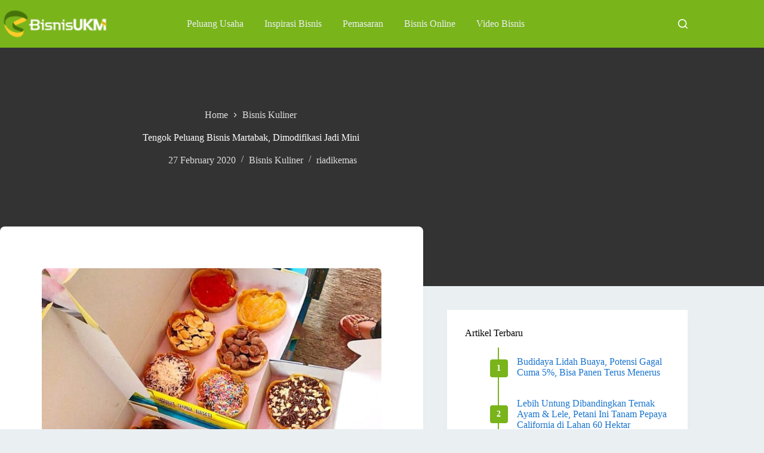

--- FILE ---
content_type: text/html; charset=UTF-8
request_url: https://bisnisukm.com/peluang-bisnis-martabak-mini.html
body_size: 18969
content:
<!doctype html>
<html lang="en-US" prefix="og: https://ogp.me/ns#">
<head>
	
	<meta charset="UTF-8">
	<meta name="viewport" content="width=device-width, initial-scale=1, maximum-scale=5, viewport-fit=cover">
	<link rel="profile" href="https://gmpg.org/xfn/11">

	
<!-- Search Engine Optimization by Rank Math - https://rankmath.com/ -->
<title>Tengok Peluang Bisnis Martabak, Di Modifikasi Jadi Mini</title>
<meta name="description" content="Peluang bisnis martabak jadi salah satu ide menarik untuk dijadiin peluang usaha di th 2020 ini. Kehadiran martabak semakin unik, beragam &amp; menggemaskan."/>
<meta name="robots" content="follow, index, max-snippet:-1, max-video-preview:-1, max-image-preview:large"/>
<link rel="canonical" href="https://bisnisukm.com/peluang-bisnis-martabak-mini.html" />
<meta property="og:locale" content="en_US" />
<meta property="og:type" content="article" />
<meta property="og:title" content="Tengok Peluang Bisnis Martabak, Di Modifikasi Jadi Mini" />
<meta property="og:description" content="Peluang bisnis martabak jadi salah satu ide menarik untuk dijadiin peluang usaha di th 2020 ini. Kehadiran martabak semakin unik, beragam &amp; menggemaskan." />
<meta property="og:url" content="https://bisnisukm.com/peluang-bisnis-martabak-mini.html" />
<meta property="og:site_name" content="BisnisUKM" />
<meta property="article:publisher" content="https://facebook.com/sentraBisnisUKM" />
<meta property="article:tag" content="bisnis maratabak" />
<meta property="article:tag" content="franchise martabak" />
<meta property="article:tag" content="peluang bisnis martabak" />
<meta property="article:section" content="Bisnis Kuliner" />
<meta property="og:updated_time" content="2024-07-16T06:32:55+07:00" />
<meta property="og:image" content="https://bisnisukm.com/uploads/2020/02/tengok-peluang-bisnis-martabak-di-modifikasi-jadi-mini.jpg" />
<meta property="og:image:secure_url" content="https://bisnisukm.com/uploads/2020/02/tengok-peluang-bisnis-martabak-di-modifikasi-jadi-mini.jpg" />
<meta property="og:image:width" content="960" />
<meta property="og:image:height" content="1200" />
<meta property="og:image:alt" content="tengok-peluang-bisnis-martabak-di-modifikasi-jadi-mini" />
<meta property="og:image:type" content="image/jpeg" />
<meta property="article:published_time" content="2020-02-27T16:37:10+07:00" />
<meta property="article:modified_time" content="2024-07-16T06:32:55+07:00" />
<meta name="twitter:card" content="summary_large_image" />
<meta name="twitter:title" content="Tengok Peluang Bisnis Martabak, Di Modifikasi Jadi Mini" />
<meta name="twitter:description" content="Peluang bisnis martabak jadi salah satu ide menarik untuk dijadiin peluang usaha di th 2020 ini. Kehadiran martabak semakin unik, beragam &amp; menggemaskan." />
<meta name="twitter:site" content="@BisnisUKM" />
<meta name="twitter:creator" content="@BisnisUKM" />
<meta name="twitter:image" content="https://bisnisukm.com/uploads/2020/02/tengok-peluang-bisnis-martabak-di-modifikasi-jadi-mini.jpg" />
<meta name="twitter:label1" content="Written by" />
<meta name="twitter:data1" content="riadikemas" />
<meta name="twitter:label2" content="Time to read" />
<meta name="twitter:data2" content="4 minutes" />
<script type="application/ld+json" class="rank-math-schema">{"@context":"https://schema.org","@graph":[{"@type":["LocalBusiness","Organization"],"@id":"https://bisnisukm.com/#organization","name":"Lantabura Media","url":"https://bisnisukm.com","sameAs":["https://facebook.com/sentraBisnisUKM","https://twitter.com/BisnisUKM","https://id.pinterest.com/bisnisukm/","https://youtube.com/user/tvbisnis"],"logo":{"@type":"ImageObject","@id":"https://bisnisukm.com/#logo","url":"https://bisnisukm.com/uploads/2017/11/logo-mob.png","contentUrl":"https://bisnisukm.com/uploads/2017/11/logo-mob.png","caption":"BisnisUKM","inLanguage":"en-US","width":"150","height":"40"},"openingHours":["Monday,Tuesday,Wednesday,Thursday,Friday,Saturday,Sunday 09:00-17:00"],"image":{"@id":"https://bisnisukm.com/#logo"}},{"@type":"WebSite","@id":"https://bisnisukm.com/#website","url":"https://bisnisukm.com","name":"BisnisUKM","publisher":{"@id":"https://bisnisukm.com/#organization"},"inLanguage":"en-US"},{"@type":"ImageObject","@id":"https://bisnisukm.com/uploads/2020/02/tengok-peluang-bisnis-martabak-di-modifikasi-jadi-mini.jpg","url":"https://bisnisukm.com/uploads/2020/02/tengok-peluang-bisnis-martabak-di-modifikasi-jadi-mini.jpg","width":"960","height":"1200","caption":"tengok-peluang-bisnis-martabak-di-modifikasi-jadi-mini","inLanguage":"en-US"},{"@type":"BreadcrumbList","@id":"https://bisnisukm.com/peluang-bisnis-martabak-mini.html#breadcrumb","itemListElement":[{"@type":"ListItem","position":"1","item":{"@id":"https://bisnisukm.com","name":"Home"}},{"@type":"ListItem","position":"2","item":{"@id":"https://bisnisukm.com/category/bisnis-kuliner","name":"Bisnis Kuliner"}},{"@type":"ListItem","position":"3","item":{"@id":"https://bisnisukm.com/peluang-bisnis-martabak-mini.html","name":"Tengok Peluang Bisnis Martabak, Dimodifikasi Jadi Mini"}}]},{"@type":"WebPage","@id":"https://bisnisukm.com/peluang-bisnis-martabak-mini.html#webpage","url":"https://bisnisukm.com/peluang-bisnis-martabak-mini.html","name":"Tengok Peluang Bisnis Martabak, Di Modifikasi Jadi Mini","datePublished":"2020-02-27T16:37:10+07:00","dateModified":"2024-07-16T06:32:55+07:00","isPartOf":{"@id":"https://bisnisukm.com/#website"},"primaryImageOfPage":{"@id":"https://bisnisukm.com/uploads/2020/02/tengok-peluang-bisnis-martabak-di-modifikasi-jadi-mini.jpg"},"inLanguage":"en-US","breadcrumb":{"@id":"https://bisnisukm.com/peluang-bisnis-martabak-mini.html#breadcrumb"}},{"@type":"Person","@id":"https://bisnisukm.com/peluang-bisnis-martabak-mini.html#author","name":"riadikemas","image":{"@type":"ImageObject","@id":"https://secure.gravatar.com/avatar/4a4b5db4b83401802399887cb09ae5b0e6ede81ff2b226290f845b170fce8116?s=96&amp;d=mm&amp;r=g","url":"https://secure.gravatar.com/avatar/4a4b5db4b83401802399887cb09ae5b0e6ede81ff2b226290f845b170fce8116?s=96&amp;d=mm&amp;r=g","caption":"riadikemas","inLanguage":"en-US"},"worksFor":{"@id":"https://bisnisukm.com/#organization"}},{"@type":"BlogPosting","headline":"Tengok Peluang Bisnis Martabak, Dimodifikasi Jadi Mini","keywords":"Peluang Bisnis Martabak","datePublished":"2020-02-27T16:37:10+07:00","dateModified":"2024-07-16T06:32:55+07:00","articleSection":"Bisnis Kuliner","author":{"@id":"https://bisnisukm.com/peluang-bisnis-martabak-mini.html#author","name":"riadikemas"},"publisher":{"@id":"https://bisnisukm.com/#organization"},"description":"Peluang bisnis martabak jadi salah satu ide menarik untuk dijadiin peluang usaha di th 2020 ini. Kehadiran martabak semakin unik, beragam &amp; menggemaskan.","name":"Tengok Peluang Bisnis Martabak, Dimodifikasi Jadi Mini","@id":"https://bisnisukm.com/peluang-bisnis-martabak-mini.html#richSnippet","isPartOf":{"@id":"https://bisnisukm.com/peluang-bisnis-martabak-mini.html#webpage"},"image":{"@id":"https://bisnisukm.com/uploads/2020/02/tengok-peluang-bisnis-martabak-di-modifikasi-jadi-mini.jpg"},"inLanguage":"en-US","mainEntityOfPage":{"@id":"https://bisnisukm.com/peluang-bisnis-martabak-mini.html#webpage"}}]}</script>
<!-- /Rank Math WordPress SEO plugin -->

<link rel="alternate" type="application/rss+xml" title="BisnisUKM &raquo; Feed" href="https://bisnisukm.com/feed" />
<link rel="alternate" type="application/rss+xml" title="BisnisUKM &raquo; Comments Feed" href="https://bisnisukm.com/comments/feed" />
<link rel="alternate" title="oEmbed (JSON)" type="application/json+oembed" href="https://bisnisukm.com/wp-json/oembed/1.0/embed?url=https%3A%2F%2Fbisnisukm.com%2Fpeluang-bisnis-martabak-mini.html" />
<link rel="alternate" title="oEmbed (XML)" type="text/xml+oembed" href="https://bisnisukm.com/wp-json/oembed/1.0/embed?url=https%3A%2F%2Fbisnisukm.com%2Fpeluang-bisnis-martabak-mini.html&#038;format=xml" />
<style id='wp-img-auto-sizes-contain-inline-css'>
img:is([sizes=auto i],[sizes^="auto," i]){contain-intrinsic-size:3000px 1500px}
/*# sourceURL=wp-img-auto-sizes-contain-inline-css */
</style>

<link rel='stylesheet' id='blocksy-dynamic-global-css' href='https://bisnisukm.com/uploads/blocksy/css/global.css?ver=80366' media='all' />
<link rel='stylesheet' id='wp-block-library-css' href='https://bisnisukm.com/wp-includes/css/dist/block-library/style.min.css?ver=6.9' media='all' />
<style id='global-styles-inline-css'>
:root{--wp--preset--aspect-ratio--square: 1;--wp--preset--aspect-ratio--4-3: 4/3;--wp--preset--aspect-ratio--3-4: 3/4;--wp--preset--aspect-ratio--3-2: 3/2;--wp--preset--aspect-ratio--2-3: 2/3;--wp--preset--aspect-ratio--16-9: 16/9;--wp--preset--aspect-ratio--9-16: 9/16;--wp--preset--color--black: #000000;--wp--preset--color--cyan-bluish-gray: #abb8c3;--wp--preset--color--white: #ffffff;--wp--preset--color--pale-pink: #f78da7;--wp--preset--color--vivid-red: #cf2e2e;--wp--preset--color--luminous-vivid-orange: #ff6900;--wp--preset--color--luminous-vivid-amber: #fcb900;--wp--preset--color--light-green-cyan: #7bdcb5;--wp--preset--color--vivid-green-cyan: #00d084;--wp--preset--color--pale-cyan-blue: #8ed1fc;--wp--preset--color--vivid-cyan-blue: #0693e3;--wp--preset--color--vivid-purple: #9b51e0;--wp--preset--color--palette-color-1: var(--theme-palette-color-1, #79B41B);--wp--preset--color--palette-color-2: var(--theme-palette-color-2, #5B8814);--wp--preset--color--palette-color-3: var(--theme-palette-color-3, #333333);--wp--preset--color--palette-color-4: var(--theme-palette-color-4, #000000);--wp--preset--color--palette-color-5: var(--theme-palette-color-5, #EAEFF2);--wp--preset--color--palette-color-6: var(--theme-palette-color-6, #ddd);--wp--preset--color--palette-color-7: var(--theme-palette-color-7, #f2f2f2);--wp--preset--color--palette-color-8: var(--theme-palette-color-8, #ffffff);--wp--preset--color--palette-color-9: var(--theme-palette-color-9, #1974ce);--wp--preset--color--palette-color-10: var(--theme-palette-color-10, #E61F5B);--wp--preset--gradient--vivid-cyan-blue-to-vivid-purple: linear-gradient(135deg,rgb(6,147,227) 0%,rgb(155,81,224) 100%);--wp--preset--gradient--light-green-cyan-to-vivid-green-cyan: linear-gradient(135deg,rgb(122,220,180) 0%,rgb(0,208,130) 100%);--wp--preset--gradient--luminous-vivid-amber-to-luminous-vivid-orange: linear-gradient(135deg,rgb(252,185,0) 0%,rgb(255,105,0) 100%);--wp--preset--gradient--luminous-vivid-orange-to-vivid-red: linear-gradient(135deg,rgb(255,105,0) 0%,rgb(207,46,46) 100%);--wp--preset--gradient--very-light-gray-to-cyan-bluish-gray: linear-gradient(135deg,rgb(238,238,238) 0%,rgb(169,184,195) 100%);--wp--preset--gradient--cool-to-warm-spectrum: linear-gradient(135deg,rgb(74,234,220) 0%,rgb(151,120,209) 20%,rgb(207,42,186) 40%,rgb(238,44,130) 60%,rgb(251,105,98) 80%,rgb(254,248,76) 100%);--wp--preset--gradient--blush-light-purple: linear-gradient(135deg,rgb(255,206,236) 0%,rgb(152,150,240) 100%);--wp--preset--gradient--blush-bordeaux: linear-gradient(135deg,rgb(254,205,165) 0%,rgb(254,45,45) 50%,rgb(107,0,62) 100%);--wp--preset--gradient--luminous-dusk: linear-gradient(135deg,rgb(255,203,112) 0%,rgb(199,81,192) 50%,rgb(65,88,208) 100%);--wp--preset--gradient--pale-ocean: linear-gradient(135deg,rgb(255,245,203) 0%,rgb(182,227,212) 50%,rgb(51,167,181) 100%);--wp--preset--gradient--electric-grass: linear-gradient(135deg,rgb(202,248,128) 0%,rgb(113,206,126) 100%);--wp--preset--gradient--midnight: linear-gradient(135deg,rgb(2,3,129) 0%,rgb(40,116,252) 100%);--wp--preset--gradient--juicy-peach: linear-gradient(to right, #ffecd2 0%, #fcb69f 100%);--wp--preset--gradient--young-passion: linear-gradient(to right, #ff8177 0%, #ff867a 0%, #ff8c7f 21%, #f99185 52%, #cf556c 78%, #b12a5b 100%);--wp--preset--gradient--true-sunset: linear-gradient(to right, #fa709a 0%, #fee140 100%);--wp--preset--gradient--morpheus-den: linear-gradient(to top, #30cfd0 0%, #330867 100%);--wp--preset--gradient--plum-plate: linear-gradient(135deg, #667eea 0%, #764ba2 100%);--wp--preset--gradient--aqua-splash: linear-gradient(15deg, #13547a 0%, #80d0c7 100%);--wp--preset--gradient--love-kiss: linear-gradient(to top, #ff0844 0%, #ffb199 100%);--wp--preset--gradient--new-retrowave: linear-gradient(to top, #3b41c5 0%, #a981bb 49%, #ffc8a9 100%);--wp--preset--gradient--plum-bath: linear-gradient(to top, #cc208e 0%, #6713d2 100%);--wp--preset--gradient--high-flight: linear-gradient(to right, #0acffe 0%, #495aff 100%);--wp--preset--gradient--teen-party: linear-gradient(-225deg, #FF057C 0%, #8D0B93 50%, #321575 100%);--wp--preset--gradient--fabled-sunset: linear-gradient(-225deg, #231557 0%, #44107A 29%, #FF1361 67%, #FFF800 100%);--wp--preset--gradient--arielle-smile: radial-gradient(circle 248px at center, #16d9e3 0%, #30c7ec 47%, #46aef7 100%);--wp--preset--gradient--itmeo-branding: linear-gradient(180deg, #2af598 0%, #009efd 100%);--wp--preset--gradient--deep-blue: linear-gradient(to right, #6a11cb 0%, #2575fc 100%);--wp--preset--gradient--strong-bliss: linear-gradient(to right, #f78ca0 0%, #f9748f 19%, #fd868c 60%, #fe9a8b 100%);--wp--preset--gradient--sweet-period: linear-gradient(to top, #3f51b1 0%, #5a55ae 13%, #7b5fac 25%, #8f6aae 38%, #a86aa4 50%, #cc6b8e 62%, #f18271 75%, #f3a469 87%, #f7c978 100%);--wp--preset--gradient--purple-division: linear-gradient(to top, #7028e4 0%, #e5b2ca 100%);--wp--preset--gradient--cold-evening: linear-gradient(to top, #0c3483 0%, #a2b6df 100%, #6b8cce 100%, #a2b6df 100%);--wp--preset--gradient--mountain-rock: linear-gradient(to right, #868f96 0%, #596164 100%);--wp--preset--gradient--desert-hump: linear-gradient(to top, #c79081 0%, #dfa579 100%);--wp--preset--gradient--ethernal-constance: linear-gradient(to top, #09203f 0%, #537895 100%);--wp--preset--gradient--happy-memories: linear-gradient(-60deg, #ff5858 0%, #f09819 100%);--wp--preset--gradient--grown-early: linear-gradient(to top, #0ba360 0%, #3cba92 100%);--wp--preset--gradient--morning-salad: linear-gradient(-225deg, #B7F8DB 0%, #50A7C2 100%);--wp--preset--gradient--night-call: linear-gradient(-225deg, #AC32E4 0%, #7918F2 48%, #4801FF 100%);--wp--preset--gradient--mind-crawl: linear-gradient(-225deg, #473B7B 0%, #3584A7 51%, #30D2BE 100%);--wp--preset--gradient--angel-care: linear-gradient(-225deg, #FFE29F 0%, #FFA99F 48%, #FF719A 100%);--wp--preset--gradient--juicy-cake: linear-gradient(to top, #e14fad 0%, #f9d423 100%);--wp--preset--gradient--rich-metal: linear-gradient(to right, #d7d2cc 0%, #304352 100%);--wp--preset--gradient--mole-hall: linear-gradient(-20deg, #616161 0%, #9bc5c3 100%);--wp--preset--gradient--cloudy-knoxville: linear-gradient(120deg, #fdfbfb 0%, #ebedee 100%);--wp--preset--gradient--soft-grass: linear-gradient(to top, #c1dfc4 0%, #deecdd 100%);--wp--preset--gradient--saint-petersburg: linear-gradient(135deg, #f5f7fa 0%, #c3cfe2 100%);--wp--preset--gradient--everlasting-sky: linear-gradient(135deg, #fdfcfb 0%, #e2d1c3 100%);--wp--preset--gradient--kind-steel: linear-gradient(-20deg, #e9defa 0%, #fbfcdb 100%);--wp--preset--gradient--over-sun: linear-gradient(60deg, #abecd6 0%, #fbed96 100%);--wp--preset--gradient--premium-white: linear-gradient(to top, #d5d4d0 0%, #d5d4d0 1%, #eeeeec 31%, #efeeec 75%, #e9e9e7 100%);--wp--preset--gradient--clean-mirror: linear-gradient(45deg, #93a5cf 0%, #e4efe9 100%);--wp--preset--gradient--wild-apple: linear-gradient(to top, #d299c2 0%, #fef9d7 100%);--wp--preset--gradient--snow-again: linear-gradient(to top, #e6e9f0 0%, #eef1f5 100%);--wp--preset--gradient--confident-cloud: linear-gradient(to top, #dad4ec 0%, #dad4ec 1%, #f3e7e9 100%);--wp--preset--gradient--glass-water: linear-gradient(to top, #dfe9f3 0%, white 100%);--wp--preset--gradient--perfect-white: linear-gradient(-225deg, #E3FDF5 0%, #FFE6FA 100%);--wp--preset--font-size--small: 13px;--wp--preset--font-size--medium: 20px;--wp--preset--font-size--large: clamp(22px, 1.375rem + ((1vw - 3.2px) * 0.625), 30px);--wp--preset--font-size--x-large: clamp(30px, 1.875rem + ((1vw - 3.2px) * 1.563), 50px);--wp--preset--font-size--xx-large: clamp(45px, 2.813rem + ((1vw - 3.2px) * 2.734), 80px);--wp--preset--spacing--20: 0.44rem;--wp--preset--spacing--30: 0.67rem;--wp--preset--spacing--40: 1rem;--wp--preset--spacing--50: 1.5rem;--wp--preset--spacing--60: 2.25rem;--wp--preset--spacing--70: 3.38rem;--wp--preset--spacing--80: 5.06rem;--wp--preset--shadow--natural: 6px 6px 9px rgba(0, 0, 0, 0.2);--wp--preset--shadow--deep: 12px 12px 50px rgba(0, 0, 0, 0.4);--wp--preset--shadow--sharp: 6px 6px 0px rgba(0, 0, 0, 0.2);--wp--preset--shadow--outlined: 6px 6px 0px -3px rgb(255, 255, 255), 6px 6px rgb(0, 0, 0);--wp--preset--shadow--crisp: 6px 6px 0px rgb(0, 0, 0);}:root { --wp--style--global--content-size: var(--theme-block-max-width);--wp--style--global--wide-size: var(--theme-block-wide-max-width); }:where(body) { margin: 0; }.wp-site-blocks > .alignleft { float: left; margin-right: 2em; }.wp-site-blocks > .alignright { float: right; margin-left: 2em; }.wp-site-blocks > .aligncenter { justify-content: center; margin-left: auto; margin-right: auto; }:where(.wp-site-blocks) > * { margin-block-start: var(--theme-content-spacing); margin-block-end: 0; }:where(.wp-site-blocks) > :first-child { margin-block-start: 0; }:where(.wp-site-blocks) > :last-child { margin-block-end: 0; }:root { --wp--style--block-gap: var(--theme-content-spacing); }:root :where(.is-layout-flow) > :first-child{margin-block-start: 0;}:root :where(.is-layout-flow) > :last-child{margin-block-end: 0;}:root :where(.is-layout-flow) > *{margin-block-start: var(--theme-content-spacing);margin-block-end: 0;}:root :where(.is-layout-constrained) > :first-child{margin-block-start: 0;}:root :where(.is-layout-constrained) > :last-child{margin-block-end: 0;}:root :where(.is-layout-constrained) > *{margin-block-start: var(--theme-content-spacing);margin-block-end: 0;}:root :where(.is-layout-flex){gap: var(--theme-content-spacing);}:root :where(.is-layout-grid){gap: var(--theme-content-spacing);}.is-layout-flow > .alignleft{float: left;margin-inline-start: 0;margin-inline-end: 2em;}.is-layout-flow > .alignright{float: right;margin-inline-start: 2em;margin-inline-end: 0;}.is-layout-flow > .aligncenter{margin-left: auto !important;margin-right: auto !important;}.is-layout-constrained > .alignleft{float: left;margin-inline-start: 0;margin-inline-end: 2em;}.is-layout-constrained > .alignright{float: right;margin-inline-start: 2em;margin-inline-end: 0;}.is-layout-constrained > .aligncenter{margin-left: auto !important;margin-right: auto !important;}.is-layout-constrained > :where(:not(.alignleft):not(.alignright):not(.alignfull)){max-width: var(--wp--style--global--content-size);margin-left: auto !important;margin-right: auto !important;}.is-layout-constrained > .alignwide{max-width: var(--wp--style--global--wide-size);}body .is-layout-flex{display: flex;}.is-layout-flex{flex-wrap: wrap;align-items: center;}.is-layout-flex > :is(*, div){margin: 0;}body .is-layout-grid{display: grid;}.is-layout-grid > :is(*, div){margin: 0;}body{padding-top: 0px;padding-right: 0px;padding-bottom: 0px;padding-left: 0px;}:root :where(.wp-element-button, .wp-block-button__link){font-style: inherit;font-weight: inherit;letter-spacing: inherit;text-transform: inherit;}.has-black-color{color: var(--wp--preset--color--black) !important;}.has-cyan-bluish-gray-color{color: var(--wp--preset--color--cyan-bluish-gray) !important;}.has-white-color{color: var(--wp--preset--color--white) !important;}.has-pale-pink-color{color: var(--wp--preset--color--pale-pink) !important;}.has-vivid-red-color{color: var(--wp--preset--color--vivid-red) !important;}.has-luminous-vivid-orange-color{color: var(--wp--preset--color--luminous-vivid-orange) !important;}.has-luminous-vivid-amber-color{color: var(--wp--preset--color--luminous-vivid-amber) !important;}.has-light-green-cyan-color{color: var(--wp--preset--color--light-green-cyan) !important;}.has-vivid-green-cyan-color{color: var(--wp--preset--color--vivid-green-cyan) !important;}.has-pale-cyan-blue-color{color: var(--wp--preset--color--pale-cyan-blue) !important;}.has-vivid-cyan-blue-color{color: var(--wp--preset--color--vivid-cyan-blue) !important;}.has-vivid-purple-color{color: var(--wp--preset--color--vivid-purple) !important;}.has-palette-color-1-color{color: var(--wp--preset--color--palette-color-1) !important;}.has-palette-color-2-color{color: var(--wp--preset--color--palette-color-2) !important;}.has-palette-color-3-color{color: var(--wp--preset--color--palette-color-3) !important;}.has-palette-color-4-color{color: var(--wp--preset--color--palette-color-4) !important;}.has-palette-color-5-color{color: var(--wp--preset--color--palette-color-5) !important;}.has-palette-color-6-color{color: var(--wp--preset--color--palette-color-6) !important;}.has-palette-color-7-color{color: var(--wp--preset--color--palette-color-7) !important;}.has-palette-color-8-color{color: var(--wp--preset--color--palette-color-8) !important;}.has-palette-color-9-color{color: var(--wp--preset--color--palette-color-9) !important;}.has-palette-color-10-color{color: var(--wp--preset--color--palette-color-10) !important;}.has-black-background-color{background-color: var(--wp--preset--color--black) !important;}.has-cyan-bluish-gray-background-color{background-color: var(--wp--preset--color--cyan-bluish-gray) !important;}.has-white-background-color{background-color: var(--wp--preset--color--white) !important;}.has-pale-pink-background-color{background-color: var(--wp--preset--color--pale-pink) !important;}.has-vivid-red-background-color{background-color: var(--wp--preset--color--vivid-red) !important;}.has-luminous-vivid-orange-background-color{background-color: var(--wp--preset--color--luminous-vivid-orange) !important;}.has-luminous-vivid-amber-background-color{background-color: var(--wp--preset--color--luminous-vivid-amber) !important;}.has-light-green-cyan-background-color{background-color: var(--wp--preset--color--light-green-cyan) !important;}.has-vivid-green-cyan-background-color{background-color: var(--wp--preset--color--vivid-green-cyan) !important;}.has-pale-cyan-blue-background-color{background-color: var(--wp--preset--color--pale-cyan-blue) !important;}.has-vivid-cyan-blue-background-color{background-color: var(--wp--preset--color--vivid-cyan-blue) !important;}.has-vivid-purple-background-color{background-color: var(--wp--preset--color--vivid-purple) !important;}.has-palette-color-1-background-color{background-color: var(--wp--preset--color--palette-color-1) !important;}.has-palette-color-2-background-color{background-color: var(--wp--preset--color--palette-color-2) !important;}.has-palette-color-3-background-color{background-color: var(--wp--preset--color--palette-color-3) !important;}.has-palette-color-4-background-color{background-color: var(--wp--preset--color--palette-color-4) !important;}.has-palette-color-5-background-color{background-color: var(--wp--preset--color--palette-color-5) !important;}.has-palette-color-6-background-color{background-color: var(--wp--preset--color--palette-color-6) !important;}.has-palette-color-7-background-color{background-color: var(--wp--preset--color--palette-color-7) !important;}.has-palette-color-8-background-color{background-color: var(--wp--preset--color--palette-color-8) !important;}.has-palette-color-9-background-color{background-color: var(--wp--preset--color--palette-color-9) !important;}.has-palette-color-10-background-color{background-color: var(--wp--preset--color--palette-color-10) !important;}.has-black-border-color{border-color: var(--wp--preset--color--black) !important;}.has-cyan-bluish-gray-border-color{border-color: var(--wp--preset--color--cyan-bluish-gray) !important;}.has-white-border-color{border-color: var(--wp--preset--color--white) !important;}.has-pale-pink-border-color{border-color: var(--wp--preset--color--pale-pink) !important;}.has-vivid-red-border-color{border-color: var(--wp--preset--color--vivid-red) !important;}.has-luminous-vivid-orange-border-color{border-color: var(--wp--preset--color--luminous-vivid-orange) !important;}.has-luminous-vivid-amber-border-color{border-color: var(--wp--preset--color--luminous-vivid-amber) !important;}.has-light-green-cyan-border-color{border-color: var(--wp--preset--color--light-green-cyan) !important;}.has-vivid-green-cyan-border-color{border-color: var(--wp--preset--color--vivid-green-cyan) !important;}.has-pale-cyan-blue-border-color{border-color: var(--wp--preset--color--pale-cyan-blue) !important;}.has-vivid-cyan-blue-border-color{border-color: var(--wp--preset--color--vivid-cyan-blue) !important;}.has-vivid-purple-border-color{border-color: var(--wp--preset--color--vivid-purple) !important;}.has-palette-color-1-border-color{border-color: var(--wp--preset--color--palette-color-1) !important;}.has-palette-color-2-border-color{border-color: var(--wp--preset--color--palette-color-2) !important;}.has-palette-color-3-border-color{border-color: var(--wp--preset--color--palette-color-3) !important;}.has-palette-color-4-border-color{border-color: var(--wp--preset--color--palette-color-4) !important;}.has-palette-color-5-border-color{border-color: var(--wp--preset--color--palette-color-5) !important;}.has-palette-color-6-border-color{border-color: var(--wp--preset--color--palette-color-6) !important;}.has-palette-color-7-border-color{border-color: var(--wp--preset--color--palette-color-7) !important;}.has-palette-color-8-border-color{border-color: var(--wp--preset--color--palette-color-8) !important;}.has-palette-color-9-border-color{border-color: var(--wp--preset--color--palette-color-9) !important;}.has-palette-color-10-border-color{border-color: var(--wp--preset--color--palette-color-10) !important;}.has-vivid-cyan-blue-to-vivid-purple-gradient-background{background: var(--wp--preset--gradient--vivid-cyan-blue-to-vivid-purple) !important;}.has-light-green-cyan-to-vivid-green-cyan-gradient-background{background: var(--wp--preset--gradient--light-green-cyan-to-vivid-green-cyan) !important;}.has-luminous-vivid-amber-to-luminous-vivid-orange-gradient-background{background: var(--wp--preset--gradient--luminous-vivid-amber-to-luminous-vivid-orange) !important;}.has-luminous-vivid-orange-to-vivid-red-gradient-background{background: var(--wp--preset--gradient--luminous-vivid-orange-to-vivid-red) !important;}.has-very-light-gray-to-cyan-bluish-gray-gradient-background{background: var(--wp--preset--gradient--very-light-gray-to-cyan-bluish-gray) !important;}.has-cool-to-warm-spectrum-gradient-background{background: var(--wp--preset--gradient--cool-to-warm-spectrum) !important;}.has-blush-light-purple-gradient-background{background: var(--wp--preset--gradient--blush-light-purple) !important;}.has-blush-bordeaux-gradient-background{background: var(--wp--preset--gradient--blush-bordeaux) !important;}.has-luminous-dusk-gradient-background{background: var(--wp--preset--gradient--luminous-dusk) !important;}.has-pale-ocean-gradient-background{background: var(--wp--preset--gradient--pale-ocean) !important;}.has-electric-grass-gradient-background{background: var(--wp--preset--gradient--electric-grass) !important;}.has-midnight-gradient-background{background: var(--wp--preset--gradient--midnight) !important;}.has-juicy-peach-gradient-background{background: var(--wp--preset--gradient--juicy-peach) !important;}.has-young-passion-gradient-background{background: var(--wp--preset--gradient--young-passion) !important;}.has-true-sunset-gradient-background{background: var(--wp--preset--gradient--true-sunset) !important;}.has-morpheus-den-gradient-background{background: var(--wp--preset--gradient--morpheus-den) !important;}.has-plum-plate-gradient-background{background: var(--wp--preset--gradient--plum-plate) !important;}.has-aqua-splash-gradient-background{background: var(--wp--preset--gradient--aqua-splash) !important;}.has-love-kiss-gradient-background{background: var(--wp--preset--gradient--love-kiss) !important;}.has-new-retrowave-gradient-background{background: var(--wp--preset--gradient--new-retrowave) !important;}.has-plum-bath-gradient-background{background: var(--wp--preset--gradient--plum-bath) !important;}.has-high-flight-gradient-background{background: var(--wp--preset--gradient--high-flight) !important;}.has-teen-party-gradient-background{background: var(--wp--preset--gradient--teen-party) !important;}.has-fabled-sunset-gradient-background{background: var(--wp--preset--gradient--fabled-sunset) !important;}.has-arielle-smile-gradient-background{background: var(--wp--preset--gradient--arielle-smile) !important;}.has-itmeo-branding-gradient-background{background: var(--wp--preset--gradient--itmeo-branding) !important;}.has-deep-blue-gradient-background{background: var(--wp--preset--gradient--deep-blue) !important;}.has-strong-bliss-gradient-background{background: var(--wp--preset--gradient--strong-bliss) !important;}.has-sweet-period-gradient-background{background: var(--wp--preset--gradient--sweet-period) !important;}.has-purple-division-gradient-background{background: var(--wp--preset--gradient--purple-division) !important;}.has-cold-evening-gradient-background{background: var(--wp--preset--gradient--cold-evening) !important;}.has-mountain-rock-gradient-background{background: var(--wp--preset--gradient--mountain-rock) !important;}.has-desert-hump-gradient-background{background: var(--wp--preset--gradient--desert-hump) !important;}.has-ethernal-constance-gradient-background{background: var(--wp--preset--gradient--ethernal-constance) !important;}.has-happy-memories-gradient-background{background: var(--wp--preset--gradient--happy-memories) !important;}.has-grown-early-gradient-background{background: var(--wp--preset--gradient--grown-early) !important;}.has-morning-salad-gradient-background{background: var(--wp--preset--gradient--morning-salad) !important;}.has-night-call-gradient-background{background: var(--wp--preset--gradient--night-call) !important;}.has-mind-crawl-gradient-background{background: var(--wp--preset--gradient--mind-crawl) !important;}.has-angel-care-gradient-background{background: var(--wp--preset--gradient--angel-care) !important;}.has-juicy-cake-gradient-background{background: var(--wp--preset--gradient--juicy-cake) !important;}.has-rich-metal-gradient-background{background: var(--wp--preset--gradient--rich-metal) !important;}.has-mole-hall-gradient-background{background: var(--wp--preset--gradient--mole-hall) !important;}.has-cloudy-knoxville-gradient-background{background: var(--wp--preset--gradient--cloudy-knoxville) !important;}.has-soft-grass-gradient-background{background: var(--wp--preset--gradient--soft-grass) !important;}.has-saint-petersburg-gradient-background{background: var(--wp--preset--gradient--saint-petersburg) !important;}.has-everlasting-sky-gradient-background{background: var(--wp--preset--gradient--everlasting-sky) !important;}.has-kind-steel-gradient-background{background: var(--wp--preset--gradient--kind-steel) !important;}.has-over-sun-gradient-background{background: var(--wp--preset--gradient--over-sun) !important;}.has-premium-white-gradient-background{background: var(--wp--preset--gradient--premium-white) !important;}.has-clean-mirror-gradient-background{background: var(--wp--preset--gradient--clean-mirror) !important;}.has-wild-apple-gradient-background{background: var(--wp--preset--gradient--wild-apple) !important;}.has-snow-again-gradient-background{background: var(--wp--preset--gradient--snow-again) !important;}.has-confident-cloud-gradient-background{background: var(--wp--preset--gradient--confident-cloud) !important;}.has-glass-water-gradient-background{background: var(--wp--preset--gradient--glass-water) !important;}.has-perfect-white-gradient-background{background: var(--wp--preset--gradient--perfect-white) !important;}.has-small-font-size{font-size: var(--wp--preset--font-size--small) !important;}.has-medium-font-size{font-size: var(--wp--preset--font-size--medium) !important;}.has-large-font-size{font-size: var(--wp--preset--font-size--large) !important;}.has-x-large-font-size{font-size: var(--wp--preset--font-size--x-large) !important;}.has-xx-large-font-size{font-size: var(--wp--preset--font-size--xx-large) !important;}
:root :where(.wp-block-pullquote){font-size: clamp(0.984em, 0.984rem + ((1vw - 0.2em) * 0.645), 1.5em);line-height: 1.6;}
/*# sourceURL=global-styles-inline-css */
</style>
<link rel='stylesheet' id='parent-style-css' href='https://bisnisukm.com/xsys/themes/blocksy/style.css?ver=6.9' media='all' />
<link rel='stylesheet' id='ct-main-styles-css' href='https://bisnisukm.com/xsys/themes/blocksy/static/bundle/main.min.css?ver=2.1.25' media='all' />
<link rel='stylesheet' id='ct-page-title-styles-css' href='https://bisnisukm.com/xsys/themes/blocksy/static/bundle/page-title.min.css?ver=2.1.25' media='all' />
<link rel='stylesheet' id='ct-sidebar-styles-css' href='https://bisnisukm.com/xsys/themes/blocksy/static/bundle/sidebar.min.css?ver=2.1.25' media='all' />
<link rel='stylesheet' id='ct-posts-nav-styles-css' href='https://bisnisukm.com/xsys/themes/blocksy/static/bundle/posts-nav.min.css?ver=2.1.25' media='all' />
<link rel='stylesheet' id='ct-share-box-styles-css' href='https://bisnisukm.com/xsys/themes/blocksy/static/bundle/share-box.min.css?ver=2.1.25' media='all' />
<link rel="https://api.w.org/" href="https://bisnisukm.com/wp-json/" /><link rel="alternate" title="JSON" type="application/json" href="https://bisnisukm.com/wp-json/wp/v2/posts/97607" /><link rel="EditURI" type="application/rsd+xml" title="RSD" href="https://bisnisukm.com/xmlrpc.php?rsd" />
<meta name="generator" content="WordPress 6.9" />
<link rel='shortlink' href='https://bisnisukm.com/?p=97607' />
<!-- Google tag (gtag.js) -->
<script async src="https://www.googletagmanager.com/gtag/js?id=G-FS8XG1K8QS"></script>
<script>
  window.dataLayer = window.dataLayer || [];
  function gtag(){dataLayer.push(arguments);}
  gtag('js', new Date());

  gtag('config', 'G-FS8XG1K8QS');
</script>
<style type="text/css" id="simple-css-output">.site-main .entries article{position:relative;}[data-archive=default][data-layout*=grid] .entry-card>*:not(:last-child).entry-meta{position: absolute;margin: 0;top: 10px;left: 10px;}.error404 .site-main>.ct-container{min-height:400px;}.single .site-main>div>article.post{position:relative;z-index:9;margin-top:-140px;}/*[data-archive=default][data-layout*=grid] .entry-card>*:not(:last-child), [data-archive=default][data-layout=classic] .entry-card>*:not(:last-child), [data-archive=default][data-layout=simple] .card-content>*:not(:last-child) {margin-bottom:15px}*/.ct-ghost{display:none;}[data-archive=default][data-layout*=grid] .entry-card .ct-media-container{margin-bottom: var(--card-inner-spacing, 20px);}aside .wp-block-group >*{margin-top:0;}aside .wp-block-latest-posts{counter-reset:view-counter;margin-left:15px !important;}aside .wp-block-latest-posts > li{padding:15px 0;border-left:2px solid var(--theme-palette-color-1);border-radius:0 !important;}aside .wp-block-latest-posts > li > .wp-block-latest-posts__post-title {display:inline-block;position: relative;padding-left: 30px !important;min-height: 40px !important;}aside .wp-block-latest-posts > li > .wp-block-latest-posts__post-title:before { content: counter(view-counter); counter-increment: view-counter; position: absolute; left: -15px; top: 50%; margin-top: -15px; height: 30px; width: 30px; z-index: 9; display: block; text-align: center; font-size: 14px; font-weight: 600; line-height: 30px; border-radius: 4px;background: var(--theme-palette-color-1); color: var(--theme-palette-color-8); }aside .wp-block-latest-posts > li .entry-title{font-weight:500;}aside ol.wp-block-latest-comments{margin:0}aside ol.wp-block-latest-comments li{margin:0;padding:15px 0;border-bottom:1px solid #ddd;}aside ol.wp-block-latest-comments li:first-child{border-top:1px solid #ddd;}aside ol.wp-block-latest-comments li .wp-block-latest-comments__comment-link{margin-right:10px;}aside ol.wp-block-latest-comments li .wp-block-latest-comments__comment-date{display:inline-block;}@media (max-width:679px){.single .site-main>div>article.post{position:relative;z-index:9;margin-top:-60px;}}figure.wp-block-pullquote{padding:40px 40px 40px 60px;}.wp-block-pullquote.is-style-solid-color blockquote{max-width:100%;}.wp-block-pullquote.is-style-solid-color blockquote p{font-size:inherit;}/* global */.site-main img{border-radius:4px;} article.hentry .entry-content>h2 {color: #ed143d;}article.hentry .entry-content>h3 {color: #9932cc;}article.hentry .entry-content>h4 {color: orange;}.maxw-md{max-width:690px !important;}.maxw-sm{max-width:480px !important;}.maxw-mob{max-width:380px !important;}.mx-at{margin-right:auto !important;margin-left:auto !important;}.ct-sidebar a{color: var(--theme-palette-color-9);}</style><noscript><link rel='stylesheet' href='https://bisnisukm.com/xsys/themes/blocksy/static/bundle/no-scripts.min.css' type='text/css'></noscript>
<noscript><style>.lazyload[data-src]{display:none !important;}</style></noscript><style>.lazyload{background-image:none !important;}.lazyload:before{background-image:none !important;}</style><link rel="icon" href="https://bisnisukm.com/uploads/2019/09/favicon-120x120.png" sizes="32x32" />
<link rel="icon" href="https://bisnisukm.com/uploads/2019/09/favicon.png" sizes="192x192" />
<link rel="apple-touch-icon" href="https://bisnisukm.com/uploads/2019/09/favicon.png" />
<meta name="msapplication-TileImage" content="https://bisnisukm.com/uploads/2019/09/favicon.png" />
	</head>


<body class="wp-singular post-template-default single single-post postid-97607 single-format-standard wp-custom-logo wp-embed-responsive wp-theme-blocksy wp-child-theme-blocksy-child" data-link="type-3" data-prefix="single_blog_post" data-header="type-1" data-footer="type-1" itemscope="itemscope" itemtype="https://schema.org/Blog">

<a class="skip-link screen-reader-text" href="#main">Skip to content</a><div class="ct-drawer-canvas" data-location="start">
		<div id="search-modal" class="ct-panel" data-behaviour="modal" role="dialog" aria-label="Search modal" inert>
			<div class="ct-panel-actions">
				<button class="ct-toggle-close" data-type="type-1" aria-label="Close search modal">
					<svg class="ct-icon" width="12" height="12" viewBox="0 0 15 15"><path d="M1 15a1 1 0 01-.71-.29 1 1 0 010-1.41l5.8-5.8-5.8-5.8A1 1 0 011.7.29l5.8 5.8 5.8-5.8a1 1 0 011.41 1.41l-5.8 5.8 5.8 5.8a1 1 0 01-1.41 1.41l-5.8-5.8-5.8 5.8A1 1 0 011 15z"/></svg>				</button>
			</div>

			<div class="ct-panel-content">
				

<form role="search" method="get" class="ct-search-form"  action="https://bisnisukm.com/" aria-haspopup="listbox" >

	<input
		type="search" class="modal-field"		placeholder="Cari Artikel"
		value=""
		name="s"
		autocomplete="off"
		title="Search for..."
		aria-label="Search for..."
			>

	<div class="ct-search-form-controls">
		
		<button type="submit" class="wp-element-button" data-button="icon" aria-label="Search button">
			<svg class="ct-icon ct-search-button-content" aria-hidden="true" width="15" height="15" viewBox="0 0 15 15"><path d="M14.8,13.7L12,11c0.9-1.2,1.5-2.6,1.5-4.2c0-3.7-3-6.8-6.8-6.8S0,3,0,6.8s3,6.8,6.8,6.8c1.6,0,3.1-0.6,4.2-1.5l2.8,2.8c0.1,0.1,0.3,0.2,0.5,0.2s0.4-0.1,0.5-0.2C15.1,14.5,15.1,14,14.8,13.7z M1.5,6.8c0-2.9,2.4-5.2,5.2-5.2S12,3.9,12,6.8S9.6,12,6.8,12S1.5,9.6,1.5,6.8z"/></svg>
			<span class="ct-ajax-loader">
				<svg viewBox="0 0 24 24">
					<circle cx="12" cy="12" r="10" opacity="0.2" fill="none" stroke="currentColor" stroke-miterlimit="10" stroke-width="2"/>

					<path d="m12,2c5.52,0,10,4.48,10,10" fill="none" stroke="currentColor" stroke-linecap="round" stroke-miterlimit="10" stroke-width="2">
						<animateTransform
							attributeName="transform"
							attributeType="XML"
							type="rotate"
							dur="0.6s"
							from="0 12 12"
							to="360 12 12"
							repeatCount="indefinite"
						/>
					</path>
				</svg>
			</span>
		</button>

		
					<input type="hidden" name="ct_post_type" value="post:page">
		
		

			</div>

	
</form>


			</div>
		</div>

		<div id="offcanvas" class="ct-panel ct-header" data-behaviour="right-side" role="dialog" aria-label="Offcanvas modal" inert=""><div class="ct-panel-inner">
		<div class="ct-panel-actions">
			
			<button class="ct-toggle-close" data-type="type-1" aria-label="Close drawer">
				<svg class="ct-icon" width="12" height="12" viewBox="0 0 15 15"><path d="M1 15a1 1 0 01-.71-.29 1 1 0 010-1.41l5.8-5.8-5.8-5.8A1 1 0 011.7.29l5.8 5.8 5.8-5.8a1 1 0 011.41 1.41l-5.8 5.8 5.8 5.8a1 1 0 01-1.41 1.41l-5.8-5.8-5.8 5.8A1 1 0 011 15z"/></svg>
			</button>
		</div>
		<div class="ct-panel-content" data-device="desktop"><div class="ct-panel-content-inner"></div></div><div class="ct-panel-content" data-device="mobile"><div class="ct-panel-content-inner">
<a href="https://bisnisukm.com/" class="site-logo-container" data-id="offcanvas-logo" rel="home" itemprop="url">
			<img width="150" height="40" src="[data-uri]" class="default-logo lazyload" alt="BisnisUKM" decoding="async"   data-src="https://bisnisukm.com/uploads/2017/11/logo-mob.png" data-srcset="https://bisnisukm.com/uploads/2017/11/logo-mob.png 150w, https://bisnisukm.com/uploads/2017/11/logo-mob-120x32.png 120w" data-sizes="auto" data-eio-rwidth="150" data-eio-rheight="40" /><noscript><img width="150" height="40" src="https://bisnisukm.com/uploads/2017/11/logo-mob.png" class="default-logo" alt="BisnisUKM" decoding="async" srcset="https://bisnisukm.com/uploads/2017/11/logo-mob.png 150w, https://bisnisukm.com/uploads/2017/11/logo-mob-120x32.png 120w" sizes="(max-width: 150px) 100vw, 150px" data-eio="l" /></noscript>	</a>


<nav
	class="mobile-menu menu-container"
	data-id="mobile-menu" data-interaction="click" data-toggle-type="type-1" data-submenu-dots="yes"	aria-label="2016-08">

	<ul id="menu-2016-9" class=""><li class="menu-item menu-item-type-taxonomy menu-item-object-category menu-item-93112"><a href="https://bisnisukm.com/category/peluang-usaha" class="ct-menu-link">Peluang Usaha</a></li>
<li class="menu-item menu-item-type-taxonomy menu-item-object-category menu-item-64430"><a href="https://bisnisukm.com/category/inspirasi-bisnis" class="ct-menu-link">Inspirasi Bisnis</a></li>
<li class="menu-item menu-item-type-taxonomy menu-item-object-category menu-item-64432"><a href="https://bisnisukm.com/category/pemasaran" class="ct-menu-link">Pemasaran</a></li>
<li class="menu-item menu-item-type-taxonomy menu-item-object-category menu-item-93659"><a href="https://bisnisukm.com/category/bisnis-online" class="ct-menu-link">Bisnis Online</a></li>
<li class="menu-item menu-item-type-taxonomy menu-item-object-category menu-item-92131"><a href="https://bisnisukm.com/category/liputan-ukm/video-ukm" class="ct-menu-link">Video Bisnis</a></li>
</ul></nav>

</div></div></div></div></div>
<div id="main-container">
	<header id="header" class="ct-header" data-id="type-1" itemscope="" itemtype="https://schema.org/WPHeader"><div data-device="desktop"><div data-row="middle" data-column-set="3"><div class="ct-container"><div data-column="start" data-placements="1"><div data-items="primary">
<div	class="site-branding"
	data-id="logo"		itemscope="itemscope" itemtype="https://schema.org/Organization">

			<a href="https://bisnisukm.com/" class="site-logo-container" rel="home" itemprop="url" ><img width="150" height="40" src="[data-uri]" class="default-logo lazyload" alt="BisnisUKM" decoding="async"   data-src="https://bisnisukm.com/uploads/2017/11/logo-mob.png" data-srcset="https://bisnisukm.com/uploads/2017/11/logo-mob.png 150w, https://bisnisukm.com/uploads/2017/11/logo-mob-120x32.png 120w" data-sizes="auto" data-eio-rwidth="150" data-eio-rheight="40" /><noscript><img width="150" height="40" src="https://bisnisukm.com/uploads/2017/11/logo-mob.png" class="default-logo" alt="BisnisUKM" decoding="async" srcset="https://bisnisukm.com/uploads/2017/11/logo-mob.png 150w, https://bisnisukm.com/uploads/2017/11/logo-mob-120x32.png 120w" sizes="(max-width: 150px) 100vw, 150px" data-eio="l" /></noscript></a>	
	</div>

</div></div><div data-column="middle"><div data-items="">
<nav
	id="header-menu-1"
	class="header-menu-1 menu-container"
	data-id="menu" data-interaction="hover"	data-menu="type-3"
	data-dropdown="type-1:solid"		data-responsive="no"	itemscope="" itemtype="https://schema.org/SiteNavigationElement"	aria-label="2016-08">

	<ul id="menu-2016-08" class="menu"><li id="menu-item-93112" class="menu-item menu-item-type-taxonomy menu-item-object-category menu-item-93112"><a href="https://bisnisukm.com/category/peluang-usaha" class="ct-menu-link">Peluang Usaha</a></li>
<li id="menu-item-64430" class="menu-item menu-item-type-taxonomy menu-item-object-category menu-item-64430"><a href="https://bisnisukm.com/category/inspirasi-bisnis" class="ct-menu-link">Inspirasi Bisnis</a></li>
<li id="menu-item-64432" class="menu-item menu-item-type-taxonomy menu-item-object-category menu-item-64432"><a href="https://bisnisukm.com/category/pemasaran" class="ct-menu-link">Pemasaran</a></li>
<li id="menu-item-93659" class="menu-item menu-item-type-taxonomy menu-item-object-category menu-item-93659"><a href="https://bisnisukm.com/category/bisnis-online" class="ct-menu-link">Bisnis Online</a></li>
<li id="menu-item-92131" class="menu-item menu-item-type-taxonomy menu-item-object-category menu-item-92131"><a href="https://bisnisukm.com/category/liputan-ukm/video-ukm" class="ct-menu-link">Video Bisnis</a></li>
</ul></nav>

</div></div><div data-column="end" data-placements="1"><div data-items="primary">
<button
	class="ct-header-search ct-toggle "
	data-toggle-panel="#search-modal"
	aria-controls="search-modal"
	aria-label="Search"
	data-label="left"
	data-id="search">

	<span class="ct-label ct-hidden-sm ct-hidden-md ct-hidden-lg" aria-hidden="true">Search</span>

	<svg class="ct-icon" aria-hidden="true" width="15" height="15" viewBox="0 0 15 15"><path d="M14.8,13.7L12,11c0.9-1.2,1.5-2.6,1.5-4.2c0-3.7-3-6.8-6.8-6.8S0,3,0,6.8s3,6.8,6.8,6.8c1.6,0,3.1-0.6,4.2-1.5l2.8,2.8c0.1,0.1,0.3,0.2,0.5,0.2s0.4-0.1,0.5-0.2C15.1,14.5,15.1,14,14.8,13.7z M1.5,6.8c0-2.9,2.4-5.2,5.2-5.2S12,3.9,12,6.8S9.6,12,6.8,12S1.5,9.6,1.5,6.8z"/></svg></button>
</div></div></div></div></div><div data-device="mobile"><div data-row="middle" data-column-set="2"><div class="ct-container"><div data-column="start" data-placements="1"><div data-items="primary">
<div	class="site-branding"
	data-id="logo"		>

			<a href="https://bisnisukm.com/" class="site-logo-container" rel="home" itemprop="url" ><img width="150" height="40" src="[data-uri]" class="default-logo lazyload" alt="BisnisUKM" decoding="async"   data-src="https://bisnisukm.com/uploads/2017/11/logo-mob.png" data-srcset="https://bisnisukm.com/uploads/2017/11/logo-mob.png 150w, https://bisnisukm.com/uploads/2017/11/logo-mob-120x32.png 120w" data-sizes="auto" data-eio-rwidth="150" data-eio-rheight="40" /><noscript><img width="150" height="40" src="https://bisnisukm.com/uploads/2017/11/logo-mob.png" class="default-logo" alt="BisnisUKM" decoding="async" srcset="https://bisnisukm.com/uploads/2017/11/logo-mob.png 150w, https://bisnisukm.com/uploads/2017/11/logo-mob-120x32.png 120w" sizes="(max-width: 150px) 100vw, 150px" data-eio="l" /></noscript></a>	
	</div>

</div></div><div data-column="end" data-placements="1"><div data-items="primary">
<button
	class="ct-header-trigger ct-toggle "
	data-toggle-panel="#offcanvas"
	aria-controls="offcanvas"
	data-design="simple"
	data-label="right"
	aria-label="Menu"
	data-id="trigger">

	<span class="ct-label ct-hidden-sm ct-hidden-md ct-hidden-lg" aria-hidden="true">Menu</span>

	<svg class="ct-icon" width="18" height="14" viewBox="0 0 18 14" data-type="type-1" aria-hidden="true">
		<rect y="0.00" width="18" height="1.7" rx="1"/>
		<rect y="6.15" width="18" height="1.7" rx="1"/>
		<rect y="12.3" width="18" height="1.7" rx="1"/>
	</svg></button>
</div></div></div></div></div></header>
	<main id="main" class="site-main hfeed" itemscope="itemscope" itemtype="https://schema.org/CreativeWork">

		
<div class="hero-section" data-type="type-2" data-parallax="desktop">
			<figure>
			<div class="ct-media-container"><img width="720" height="900" src="[data-uri]" class="attachment-large size-large lazyload" alt="tengok-peluang-bisnis-martabak-di-modifikasi-jadi-mini" loading="lazy" decoding="async"   itemprop="image" data-src="https://bisnisukm.com/uploads/2020/02/tengok-peluang-bisnis-martabak-di-modifikasi-jadi-mini-720x900.jpg" data-srcset="https://bisnisukm.com/uploads/2020/02/tengok-peluang-bisnis-martabak-di-modifikasi-jadi-mini-720x900.jpg 720w, https://bisnisukm.com/uploads/2020/02/tengok-peluang-bisnis-martabak-di-modifikasi-jadi-mini-360x450.jpg 360w, https://bisnisukm.com/uploads/2020/02/tengok-peluang-bisnis-martabak-di-modifikasi-jadi-mini-120x150.jpg 120w, https://bisnisukm.com/uploads/2020/02/tengok-peluang-bisnis-martabak-di-modifikasi-jadi-mini.jpg 960w" data-sizes="auto" data-eio-rwidth="720" data-eio-rheight="900" /><noscript><img width="720" height="900" src="https://bisnisukm.com/uploads/2020/02/tengok-peluang-bisnis-martabak-di-modifikasi-jadi-mini-720x900.jpg" class="attachment-large size-large" alt="tengok-peluang-bisnis-martabak-di-modifikasi-jadi-mini" loading="lazy" decoding="async" srcset="https://bisnisukm.com/uploads/2020/02/tengok-peluang-bisnis-martabak-di-modifikasi-jadi-mini-720x900.jpg 720w, https://bisnisukm.com/uploads/2020/02/tengok-peluang-bisnis-martabak-di-modifikasi-jadi-mini-360x450.jpg 360w, https://bisnisukm.com/uploads/2020/02/tengok-peluang-bisnis-martabak-di-modifikasi-jadi-mini-120x150.jpg 120w, https://bisnisukm.com/uploads/2020/02/tengok-peluang-bisnis-martabak-di-modifikasi-jadi-mini.jpg 960w" sizes="auto, (max-width: 720px) 100vw, 720px" itemprop="image" data-eio="l" /></noscript></div>		</figure>
	
			<header class="entry-header ct-container-narrow">
			
			<nav class="ct-breadcrumbs" data-source="default"  itemscope="" itemtype="https://schema.org/BreadcrumbList"><span class="first-item" itemscope="" itemprop="itemListElement" itemtype="https://schema.org/ListItem"><meta itemprop="position" content="1"><a href="https://bisnisukm.com/" itemprop="item"><span itemprop="name">Home</span></a><meta itemprop="url" content="https://bisnisukm.com/"/><svg class="ct-separator" fill="currentColor" width="8" height="8" viewBox="0 0 8 8" aria-hidden="true" focusable="false">
				<path d="M2,6.9L4.8,4L2,1.1L2.6,0l4,4l-4,4L2,6.9z"/>
			</svg></span><span class="last-item" aria-current="page" itemscope="" itemprop="itemListElement" itemtype="https://schema.org/ListItem"><meta itemprop="position" content="2"><a href="https://bisnisukm.com/category/bisnis-kuliner" itemprop="item"><span itemprop="name">Bisnis Kuliner</span></a><meta itemprop="url" content="https://bisnisukm.com/category/bisnis-kuliner"/></span>			</nav>

		<h1 class="page-title" itemprop="headline">Tengok Peluang Bisnis Martabak, Dimodifikasi Jadi Mini</h1><ul class="entry-meta" data-type="simple:slash" ><li class="meta-date" itemprop="datePublished"><time class="ct-meta-element-date" datetime="2020-02-27T16:37:10+07:00">27 February 2020</time></li><li class="meta-categories" data-type="simple"><a href="https://bisnisukm.com/category/bisnis-kuliner" rel="tag" class="ct-term-19396">Bisnis Kuliner</a></li><li class="meta-author" itemprop="author" itemscope="" itemtype="https://schema.org/Person"><a class="ct-meta-element-author" href="https://bisnisukm.com/author/riadikemas" title="Posts by riadikemas" rel="author" itemprop="url"><span itemprop="name">riadikemas</span></a></li></ul>		</header>
	</div>



	<div
		class="ct-container"
		data-sidebar="right"				data-vertical-spacing="top:bottom">

		
		
	<article
		id="post-97607"
		class="post-97607 post type-post status-publish format-standard has-post-thumbnail hentry category-bisnis-kuliner tag-bisnis-maratabak tag-franchise-martabak tag-peluang-bisnis-martabak">

		<figure class="ct-featured-image "><div class="ct-media-container"><img width="720" height="900" src="[data-uri]" class="attachment-large size-large wp-post-image lazyload" alt="tengok-peluang-bisnis-martabak-di-modifikasi-jadi-mini" loading="lazy" decoding="async"   itemprop="image" style="aspect-ratio: 4/5;" data-src="https://bisnisukm.com/uploads/2020/02/tengok-peluang-bisnis-martabak-di-modifikasi-jadi-mini-720x900.jpg" data-srcset="https://bisnisukm.com/uploads/2020/02/tengok-peluang-bisnis-martabak-di-modifikasi-jadi-mini-720x900.jpg 720w, https://bisnisukm.com/uploads/2020/02/tengok-peluang-bisnis-martabak-di-modifikasi-jadi-mini-360x450.jpg 360w, https://bisnisukm.com/uploads/2020/02/tengok-peluang-bisnis-martabak-di-modifikasi-jadi-mini-120x150.jpg 120w, https://bisnisukm.com/uploads/2020/02/tengok-peluang-bisnis-martabak-di-modifikasi-jadi-mini.jpg 960w" data-sizes="auto" data-eio-rwidth="720" data-eio-rheight="900" /><noscript><img width="720" height="900" src="https://bisnisukm.com/uploads/2020/02/tengok-peluang-bisnis-martabak-di-modifikasi-jadi-mini-720x900.jpg" class="attachment-large size-large wp-post-image" alt="tengok-peluang-bisnis-martabak-di-modifikasi-jadi-mini" loading="lazy" decoding="async" srcset="https://bisnisukm.com/uploads/2020/02/tengok-peluang-bisnis-martabak-di-modifikasi-jadi-mini-720x900.jpg 720w, https://bisnisukm.com/uploads/2020/02/tengok-peluang-bisnis-martabak-di-modifikasi-jadi-mini-360x450.jpg 360w, https://bisnisukm.com/uploads/2020/02/tengok-peluang-bisnis-martabak-di-modifikasi-jadi-mini-120x150.jpg 120w, https://bisnisukm.com/uploads/2020/02/tengok-peluang-bisnis-martabak-di-modifikasi-jadi-mini.jpg 960w" sizes="auto, (max-width: 720px) 100vw, 720px" itemprop="image" style="aspect-ratio: 4/5;" data-eio="l" /></noscript></div></figure>
		
		
		<div class="entry-content is-layout-flow">
			
<p>Peluang bisnis martabak jadi salah satu ide menarik untuk dijadiin <a href="https://dikemas.com" target="_blank" rel="noreferrer noopener nofollow" label="peluang usaha (opens in a new tab)">peluang usaha</a> di tahun 2020 ini. Pasalnya makanan yang satu ini telah berhasil  mengambil hati masyarakat kita. Banyak yang menggemari makanan yang satu ini. Apalagi sekarang ini, di zaman yang semakin maju modifikasi makanan semakin beragam. Tak hanya minuman kekinian saja yang sedang booming. Bisnis makanan tak kalah menariknya dengan bisnis minuman.   </p>



<p>Martabak ini dulunya kita kenal ada 2 macam ya, yang pertama martabak asin yang terbuat dari telur bebek dan yang kedua adalah martabak manis. keduanya memiliki bentuk dan tekstur yang berbeda. Bahkan dari segi rasa memang sudah sangat kontras.</p>



<p>Jikalau martabak asin ini rasanya cenderung gurih karena bahan dasarnya telur dengan isian daging cincang. Berbeda halnya dengan martabak manis yang berbahan dasar terigu yang telah diolesi mentega dan diberikan topping coklat, keju, susu dan masih banyak lagi. </p>



<p>Namun seiring dengan perkembangan zaman maka martabak manis ini kini mulai hadir dengan beragam bentuk, tampilan dan jenisnya. Bahkan modifikasi yang telah berkembang kini martabak tampilanya lebih kaya akan topping yang berwarna warni dalam satu menu. Lalu pun hadir dengan tampilan baru lebih kecil dan mini atau sering dikenal dikenal dengan sebutan maratabak mini. </p>



<h2 class="has-vivid-red-color has-text-color wp-block-heading">Peluang Bisnis Martabak Mini </h2>



<h3 class="has-vivid-purple-color has-text-color wp-block-heading">Martabak Mini </h3>



<p>Secara umum martabak mini sama dengan martabak manis pada bisanya, sama &#8211; sama menggunakan bahan tepung terigu dan diberikan topping aneka macam, yang membedakan hanyalah tampilan dan bentuknya yang berubah menjadi kecil. </p>



<p>Jika dirasakan melalui teksturnya maka akan terasa lebih lembut, nah inilah menjadi salah satu alasan yang membuat martabak ini cukup memiliki banyak penggemar. Selain itu bentuknya yang kecil dan imut menjadikan para penggemar semakin tertarik untuk menjajalnya.   </p>



<h3 class="has-vivid-purple-color has-text-color wp-block-heading">Bentuk Yang Imut Nan Lucu </h3>



<p>Bentuknya yang kecil memudahkan penjual sehingga tidak perlu memotongnya. Semakin praktis hanya dengan 2 &#8211; 3 gigitan saja. Nah untuk cara membuatnya pun cukup praktis dan mudah. Bahan dan peralatan yang digunakan juga sangat sederhana. Hanya saja untuk membuat martabak manis mini ini perlu adanya cetakan khusus martabak yang bentuknya mini. </p>



<p>Untuk pembuatannya sendiri cara dan bahan tidak ada bedanya dengan martabak manis pada bisanya, yakni tepung terigu. Kemudian adonan tepung dituangkan ke dalam loyang atau cetakan yang berbentuk bulat. Lalu biarkan masak dengan api sedang kemudian tunggu hingga agak kecoklatan mengeras kemudian bubuhkan topping sesuai selera. </p>



<h3 class="has-vivid-purple-color has-text-color wp-block-heading">Semakin Populer </h3>



<p>Semakin kesini martabak mini semakin populer dan makin banyak disukai masyarakat kita. Dengan harga yang lebih terjangkau kini martabak mini hadir dengan aneka topping yang semakin membuat konsumen lebih gemas dan tertarik untuk mencicipi.  Bahkan sekarang ini dengan berkembangnya zaman toppingnya semakin premium dan menggunakan bahan yang tidak asal &#8211; asalan. </p>



<p>Misalnya saja untuk adonannya kini mulai bervariasai, tidak hanya original, tapi ada juga matcha, red velvet, coklat dan lain sebagainya. Nah martabak mini ini bisa menjadi alternatif bagi kamu yang mau usaha martabak namun berbeda dengan martabak pada biasanya. Nah kali ini kita bakalan bagiin resep pembuatan martabak mini ini. Cus langsung simak aja berikut ini : </p>



<h2 class="has-vivid-red-color has-text-color wp-block-heading">Mau Peluang Bisnis Martabak Mini? Cek Resepnya   </h2>



<p>Cara pembuatan martabak mini ini sebenarnya tidak jauh berbeda dengan martabak pada biasanya. Bahan dan alat yang digunakan semuanya sama hanya berbeda pada beberapa peralatanya saja. Yuk simak apa aja yang dibutuhin : </p>



<h3 class="has-vivid-purple-color has-text-color wp-block-heading">Bahan : </h3>



<ul class="wp-block-list">
<li>Tepung terigu protein sedang 500 gram </li>



<li> Air 750 ml</li>



<li> Gula pasir 50 gram </li>



<li> Telur 1 Butir </li>



<li> Garam 1 sdt </li>



<li> Soda Kue 1 sdt </li>



<li> Mentega secukupnya</li>



<li> Mesis</li>



<li> Marsmellow </li>



<li> Keju </li>



<li> Coco crunch </li>



<li> Cha &#8211; cha </li>
</ul>



<h3 class="has-vivid-purple-color has-text-color wp-block-heading"> Cara Membuat :  </h3>



<ol class="wp-block-list">
<li>Campur semua bahan menjadi satu untuk dijadikan adonan, kecuali soda kue. Kemudian aduk &#8211; aduk semua bahan hingga  rata. Kemudian  Diamkan selama 1 jam.</li>



<li>Masukkan soda kue ke dalam adonan setelah 1 jam sebelum dicetak </li>



<li>Sementara panaskan loyang cetakan dan olesi dengan mentega, Cetak adonan ke dalam loyang atau cetakan sesuai selera.</li>



<li>Tunggu adonan sampai berpori dan ketika sudah dirasa matang maka angkat dan keluarkan dari cetakan, oleskan mentega dan kemudian taburkan aneka topping.   </li>
</ol>



<figure class="wp-block-image size-large"><img fetchpriority="high" decoding="async" width="720" height="415" src="[data-uri]" alt="peluang-bisnis-martabak-di-modifikasi-jadi-mini" class="wp-image-97633 lazyload"   data-src="https://bisnisukm.com/uploads/2020/02/peluang-bisnis-martabak-di-modifikasi-jadi-mini-720x415.jpg" data-srcset="https://bisnisukm.com/uploads/2020/02/peluang-bisnis-martabak-di-modifikasi-jadi-mini-720x415.jpg 720w, https://bisnisukm.com/uploads/2020/02/peluang-bisnis-martabak-di-modifikasi-jadi-mini-360x207.jpg 360w, https://bisnisukm.com/uploads/2020/02/peluang-bisnis-martabak-di-modifikasi-jadi-mini-120x69.jpg 120w, https://bisnisukm.com/uploads/2020/02/peluang-bisnis-martabak-di-modifikasi-jadi-mini.jpg 1250w" data-sizes="auto" data-eio-rwidth="720" data-eio-rheight="415" /><noscript><img fetchpriority="high" decoding="async" width="720" height="415" src="https://bisnisukm.com/uploads/2020/02/peluang-bisnis-martabak-di-modifikasi-jadi-mini-720x415.jpg" alt="peluang-bisnis-martabak-di-modifikasi-jadi-mini" class="wp-image-97633" srcset="https://bisnisukm.com/uploads/2020/02/peluang-bisnis-martabak-di-modifikasi-jadi-mini-720x415.jpg 720w, https://bisnisukm.com/uploads/2020/02/peluang-bisnis-martabak-di-modifikasi-jadi-mini-360x207.jpg 360w, https://bisnisukm.com/uploads/2020/02/peluang-bisnis-martabak-di-modifikasi-jadi-mini-120x69.jpg 120w, https://bisnisukm.com/uploads/2020/02/peluang-bisnis-martabak-di-modifikasi-jadi-mini.jpg 1250w" sizes="(max-width: 720px) 100vw, 720px" data-eio="l" /></noscript></figure>



<h2 class="has-vivid-red-color has-text-color wp-block-heading">Tertarik Dengan Peluang Usaha Martabak Mini Ini? </h2>



<h3 class="has-vivid-purple-color has-text-color wp-block-heading">Bisa Bergabung Dengan Agen Franchise </h3>



<p>Nah mudah banget kan pastinya cara buatnya, tapi kalau kamu malas membuatnya untuk dijadikan bisnis. Sekarang nga perlu khwatir, peluang usaha maratabak mini ini cukup menjanjikan maka akan sangat disayangkan jika dilewatkan begitu saja. Maka yuk ambil kesempatan yang ada, buat yang mau usaha tapi ngak mau ribet dan ngak ada waktu ngurus ini itu sekarang ada solusi paling tepat. </p>



<p>Kamu bisa bergabung dengan mitra agen franchise atau waralaba kami, dengan bergabung di agen kami maka kamu akan dapet berbagai keutungan, tanpa perlu memikirkan strategi pemasaran, cara mengenalkan brand dan lain sebagainya kamu sudah langsung bisa jualan tanpa ribet. Hanya dengan berbekal modal usaha sesuai yang telah ditetapkan bersama kamu sudah bisa memiliki outlet tersebut. </p>



<h3 class="has-vivid-purple-color has-text-color wp-block-heading">Keunggulan Franchise </h3>



<p>Nah lalu apa saja keuntungan yang bakalan kamu peroleh? Produk unggulan, no royalty fee, layanan team support, management. Nah beberapa fasilitas tersbeut sudah include bersama dengan fasilitas lainya seperti bahan baku, alat, dan booth. Tunggu apalagi sekarang? Bisa langsung tanya &#8211; tanya dulu deh di agen direkori kami. Kamu juga bisa pilih bergabung dengan beberapa mitra kami. Tinggal dipilih sesuai selera dan mana yang paling cocok denganmu. </p>



<p>Lalu untuk dapetin informasi bisnis lainya, dan ide &#8211; ide bisnis lainnya kamu juga bisa kunjungi websitenya bisnisukm.com, pantau terus websitenya dan jangan sampai ketinggalan ide &#8211; ide bisnis menarik lainnya. Biar ngak kelewatan pula artikel dari hasil liputan yang bakalan bisa jamu jadiin bahan inspirasi dalam merintis bisnis dan memulai bisnis. </p>



<p>Buat kalian yang sedang merintis, kalian tidak sendiri temen &#8211; temen pengusaha dari hasil liputan juga banyak yang sedang merintis dan tak segan memberikan dan membagikan kisah pengalamanya dalam merintis usaha dari nol. Cek terus artikel <a href="https://bisnisukm.com/usaha-waralaba-minuman-kekinian-untungnya-nggak-bakal-mengecewakan.html" target="_blank" rel="noreferrer noopener" aria-label="inspirasi bisnis (opens in a new tab)">inspirasi bisnis</a> yang dibagikan oleh <a rel="noreferrer noopener" aria-label="para pengusaha muda berikut ini.  (opens in a new tab)" href="https://bisnisukm.com/kuliah-sambil-usaha-minuman-kekinian-kalikong.html" target="_blank">para pengusaha muda berikut ini. </a></p>



<p>Kamu juga bisa cek dan gabung di bisniskuliner.id, ada sedikitnya 50 jenis pengusaha yang berhasil di liput. Mulai dari pengusaha cafe, warung makan, restaurant dan lain sebagainya. Kini ada 100 lebih video yang bisa kamu jadikan inspirasi juga mulai dari memulai usaha, lokasi usaha, modal usaha, pemasaran, resep, <a href="https://bisniskuliner.id/video/pemula/produksi-bakso-kampungqu/" target="_blank" rel="noreferrer noopener nofollow" aria-label="produksi (opens in a new tab)">produksi</a>, keuangan, menajemen SDM, dan pengembangan usaha. </p>
		</div>

		
					<div class="entry-tags is-width-constrained "><span class="ct-module-title">Tags</span><div class="entry-tags-items"><a href="https://bisnisukm.com/tag/bisnis-maratabak" rel="tag"><span>#</span> bisnis maratabak</a><a href="https://bisnisukm.com/tag/franchise-martabak" rel="tag"><span>#</span> franchise martabak</a><a href="https://bisnisukm.com/tag/peluang-bisnis-martabak" rel="tag"><span>#</span> peluang bisnis martabak</a></div></div>		
					
		<div class="ct-share-box is-width-constrained" data-location="bottom" data-type="type-1" >
			
			<div data-icons-type="simple">
							
				<a href="https://www.facebook.com/sharer/sharer.php?u=https%3A%2F%2Fbisnisukm.com%2Fpeluang-bisnis-martabak-mini.html" data-network="facebook" aria-label="Facebook" rel="noopener noreferrer nofollow">
					<span class="ct-icon-container">
					<svg
					width="20px"
					height="20px"
					viewBox="0 0 20 20"
					aria-hidden="true">
						<path d="M20,10.1c0-5.5-4.5-10-10-10S0,4.5,0,10.1c0,5,3.7,9.1,8.4,9.9v-7H5.9v-2.9h2.5V7.9C8.4,5.4,9.9,4,12.2,4c1.1,0,2.2,0.2,2.2,0.2v2.5h-1.3c-1.2,0-1.6,0.8-1.6,1.6v1.9h2.8L13.9,13h-2.3v7C16.3,19.2,20,15.1,20,10.1z"/>
					</svg>
				</span>				</a>
							
				<a href="https://twitter.com/intent/tweet?url=https%3A%2F%2Fbisnisukm.com%2Fpeluang-bisnis-martabak-mini.html&amp;text=Tengok%20Peluang%20Bisnis%20Martabak%2C%20Dimodifikasi%20Jadi%20Mini" data-network="twitter" aria-label="X (Twitter)" rel="noopener noreferrer nofollow">
					<span class="ct-icon-container">
					<svg
					width="20px"
					height="20px"
					viewBox="0 0 20 20"
					aria-hidden="true">
						<path d="M2.9 0C1.3 0 0 1.3 0 2.9v14.3C0 18.7 1.3 20 2.9 20h14.3c1.6 0 2.9-1.3 2.9-2.9V2.9C20 1.3 18.7 0 17.1 0H2.9zm13.2 3.8L11.5 9l5.5 7.2h-4.3l-3.3-4.4-3.8 4.4H3.4l5-5.7-5.3-6.7h4.4l3 4 3.5-4h2.1zM14.4 15 6.8 5H5.6l7.7 10h1.1z"/>
					</svg>
				</span>				</a>
							
				<a href="https://t.me/share/url?url=https%3A%2F%2Fbisnisukm.com%2Fpeluang-bisnis-martabak-mini.html&amp;text=Tengok%20Peluang%20Bisnis%20Martabak%2C%20Dimodifikasi%20Jadi%20Mini" data-network="telegram" aria-label="Telegram" rel="noopener noreferrer nofollow">
					<span class="ct-icon-container">
					<svg
					width="20px"
					height="20px"
					viewBox="0 0 20 20"
					aria-hidden="true">
						<path d="M19.9,3.1l-3,14.2c-0.2,1-0.8,1.3-1.7,0.8l-4.6-3.4l-2.2,2.1c-0.2,0.2-0.5,0.5-0.9,0.5l0.3-4.7L16.4,5c0.4-0.3-0.1-0.5-0.6-0.2L5.3,11.4L0.7,10c-1-0.3-1-1,0.2-1.5l17.7-6.8C19.5,1.4,20.2,1.9,19.9,3.1z"/>
					</svg>
				</span>				</a>
							
				<a href="whatsapp://send?text=https%3A%2F%2Fbisnisukm.com%2Fpeluang-bisnis-martabak-mini.html" data-network="whatsapp" aria-label="WhatsApp" rel="noopener noreferrer nofollow">
					<span class="ct-icon-container">
					<svg
					width="20px"
					height="20px"
					viewBox="0 0 20 20"
					aria-hidden="true">
						<path d="M10,0C4.5,0,0,4.5,0,10c0,1.9,0.5,3.6,1.4,5.1L0.1,20l5-1.3C6.5,19.5,8.2,20,10,20c5.5,0,10-4.5,10-10S15.5,0,10,0zM6.6,5.3c0.2,0,0.3,0,0.5,0c0.2,0,0.4,0,0.6,0.4c0.2,0.5,0.7,1.7,0.8,1.8c0.1,0.1,0.1,0.3,0,0.4C8.3,8.2,8.3,8.3,8.1,8.5C8,8.6,7.9,8.8,7.8,8.9C7.7,9,7.5,9.1,7.7,9.4c0.1,0.2,0.6,1.1,1.4,1.7c0.9,0.8,1.7,1.1,2,1.2c0.2,0.1,0.4,0.1,0.5-0.1c0.1-0.2,0.6-0.7,0.8-1c0.2-0.2,0.3-0.2,0.6-0.1c0.2,0.1,1.4,0.7,1.7,0.8s0.4,0.2,0.5,0.3c0.1,0.1,0.1,0.6-0.1,1.2c-0.2,0.6-1.2,1.1-1.7,1.2c-0.5,0-0.9,0.2-3-0.6c-2.5-1-4.1-3.6-4.2-3.7c-0.1-0.2-1-1.3-1-2.6c0-1.2,0.6-1.8,0.9-2.1C6.1,5.4,6.4,5.3,6.6,5.3z"/>
					</svg>
				</span>				</a>
			
			</div>
					</div>

			
		
		<nav class="post-navigation is-width-constrained " >
							<a href="https://bisnisukm.com/peluang-usaha-franchise-minuman.html" class="nav-item-prev">
					<figure class="ct-media-container  ct-hidden-sm ct-hidden-md"><img width="120" height="69" src="[data-uri]" class="attachment-thumbnail size-thumbnail wp-post-image lazyload" alt="mencicipi-manisnya-peluang-usaha-franchise-minuman" loading="lazy" decoding="async"   itemprop="image" style="aspect-ratio: 1/1;" data-src="https://bisnisukm.com/uploads/2020/02/mencicipi-manisnya-peluang-usaha-franchise-minuman-1-120x69.jpg" data-srcset="https://bisnisukm.com/uploads/2020/02/mencicipi-manisnya-peluang-usaha-franchise-minuman-1-120x69.jpg 120w, https://bisnisukm.com/uploads/2020/02/mencicipi-manisnya-peluang-usaha-franchise-minuman-1-360x207.jpg 360w, https://bisnisukm.com/uploads/2020/02/mencicipi-manisnya-peluang-usaha-franchise-minuman-1-720x415.jpg 720w, https://bisnisukm.com/uploads/2020/02/mencicipi-manisnya-peluang-usaha-franchise-minuman-1.jpg 1250w" data-sizes="auto" data-eio-rwidth="120" data-eio-rheight="69" /><noscript><img width="120" height="69" src="https://bisnisukm.com/uploads/2020/02/mencicipi-manisnya-peluang-usaha-franchise-minuman-1-120x69.jpg" class="attachment-thumbnail size-thumbnail wp-post-image" alt="mencicipi-manisnya-peluang-usaha-franchise-minuman" loading="lazy" decoding="async" srcset="https://bisnisukm.com/uploads/2020/02/mencicipi-manisnya-peluang-usaha-franchise-minuman-1-120x69.jpg 120w, https://bisnisukm.com/uploads/2020/02/mencicipi-manisnya-peluang-usaha-franchise-minuman-1-360x207.jpg 360w, https://bisnisukm.com/uploads/2020/02/mencicipi-manisnya-peluang-usaha-franchise-minuman-1-720x415.jpg 720w, https://bisnisukm.com/uploads/2020/02/mencicipi-manisnya-peluang-usaha-franchise-minuman-1.jpg 1250w" sizes="auto, (max-width: 120px) 100vw, 120px" itemprop="image" style="aspect-ratio: 1/1;" data-eio="l" /></noscript><svg width="20px" height="15px" viewBox="0 0 20 15" fill="#ffffff"><polygon points="0,7.5 5.5,13 6.4,12.1 2.4,8.1 20,8.1 20,6.9 2.4,6.9 6.4,2.9 5.5,2 "/></svg></figure>
					<div class="item-content">
						<span class="item-label">
							Previous <span>Post</span>						</span>

													<span class="item-title ">
								Mencicipi Manisnya Peluang Usaha Franchise Minuman							</span>
											</div>

				</a>
			
							<a href="https://bisnisukm.com/5-jurus-jitu-membuka-usaha-cheese-tea-biar-makin-laris.html" class="nav-item-next">
					<div class="item-content">
						<span class="item-label">
							Next <span>Post</span>						</span>

													<span class="item-title ">
								5 Jurus Jitu Membuka Usaha Cheese Tea Biar Makin Laris							</span>
											</div>

					<figure class="ct-media-container  ct-hidden-sm ct-hidden-md"><img width="120" height="69" src="[data-uri]" class="attachment-thumbnail size-thumbnail wp-post-image lazyload" alt="5-jurus-jitu-membuka-usaha-cheese-tea-biar-makin-laris" loading="lazy" decoding="async"   itemprop="image" style="aspect-ratio: 1/1;" data-src="https://bisnisukm.com/uploads/2020/02/5-jurus-jitu-membuka-usaha-cheese-tea-biar-makin-laris-120x69.jpg" data-srcset="https://bisnisukm.com/uploads/2020/02/5-jurus-jitu-membuka-usaha-cheese-tea-biar-makin-laris-120x69.jpg 120w, https://bisnisukm.com/uploads/2020/02/5-jurus-jitu-membuka-usaha-cheese-tea-biar-makin-laris-360x207.jpg 360w, https://bisnisukm.com/uploads/2020/02/5-jurus-jitu-membuka-usaha-cheese-tea-biar-makin-laris-720x415.jpg 720w, https://bisnisukm.com/uploads/2020/02/5-jurus-jitu-membuka-usaha-cheese-tea-biar-makin-laris.jpg 1250w" data-sizes="auto" data-eio-rwidth="120" data-eio-rheight="69" /><noscript><img width="120" height="69" src="https://bisnisukm.com/uploads/2020/02/5-jurus-jitu-membuka-usaha-cheese-tea-biar-makin-laris-120x69.jpg" class="attachment-thumbnail size-thumbnail wp-post-image" alt="5-jurus-jitu-membuka-usaha-cheese-tea-biar-makin-laris" loading="lazy" decoding="async" srcset="https://bisnisukm.com/uploads/2020/02/5-jurus-jitu-membuka-usaha-cheese-tea-biar-makin-laris-120x69.jpg 120w, https://bisnisukm.com/uploads/2020/02/5-jurus-jitu-membuka-usaha-cheese-tea-biar-makin-laris-360x207.jpg 360w, https://bisnisukm.com/uploads/2020/02/5-jurus-jitu-membuka-usaha-cheese-tea-biar-makin-laris-720x415.jpg 720w, https://bisnisukm.com/uploads/2020/02/5-jurus-jitu-membuka-usaha-cheese-tea-biar-makin-laris.jpg 1250w" sizes="auto, (max-width: 120px) 100vw, 120px" itemprop="image" style="aspect-ratio: 1/1;" data-eio="l" /></noscript><svg width="20px" height="15px" viewBox="0 0 20 15" fill="#ffffff"><polygon points="14.5,2 13.6,2.9 17.6,6.9 0,6.9 0,8.1 17.6,8.1 13.6,12.1 14.5,13 20,7.5 "/></svg></figure>				</a>
			
		</nav>

	
	
		<div
			class="ct-related-posts is-width-constrained "
					>
			
											<h3 class="ct-module-title">
					Artikel Terkait				</h3>
							
			
			<div class="ct-related-posts-items" data-layout="grid">
							
				<article  itemscope="itemscope" itemtype="https://schema.org/CreativeWork"><div id="post-96734" class="post-96734 post type-post status-publish format-standard has-post-thumbnail hentry category-bisnis-kuliner tag-bisnis-kuliner tag-bisnis-kuliner-kekinian tag-cara-memulai-bisnis-kuliner tag-cara-memulai-bisnis-kuliner-bagi-pemula tag-cara-memulai-usaha-kuliner"><a class="ct-media-container" href="https://bisnisukm.com/8-tips-bisnis-kuliner-agar-produk-laku-di-kalangan-milenial.html" aria-label="Coba 8 Tips Bisnis Kuliner Ini Agar Produk Laku Di Kalangan Milenial!"><img width="360" height="240" src="[data-uri]" class="attachment-medium_large size-medium_large wp-post-image lazyload" alt="coba-8-tips-bisnis-kuliner-ini-agar-produk-laku-di-kalangan-milenial" loading="lazy" decoding="async"   itemprop="image" style="aspect-ratio: 16/9;" data-src="https://bisnisukm.com/uploads/2019/12/coba-8-tips-bisnis-kuliner-ini-agar-produk-laku-di-kalangan-milenial-360x240.jpg" data-srcset="https://bisnisukm.com/uploads/2019/12/coba-8-tips-bisnis-kuliner-ini-agar-produk-laku-di-kalangan-milenial-360x240.jpg 360w, https://bisnisukm.com/uploads/2019/12/coba-8-tips-bisnis-kuliner-ini-agar-produk-laku-di-kalangan-milenial-720x480.jpg 720w, https://bisnisukm.com/uploads/2019/12/coba-8-tips-bisnis-kuliner-ini-agar-produk-laku-di-kalangan-milenial-120x80.jpg 120w, https://bisnisukm.com/uploads/2019/12/coba-8-tips-bisnis-kuliner-ini-agar-produk-laku-di-kalangan-milenial.jpg 750w" data-sizes="auto" data-eio-rwidth="360" data-eio-rheight="240" /><noscript><img width="360" height="240" src="https://bisnisukm.com/uploads/2019/12/coba-8-tips-bisnis-kuliner-ini-agar-produk-laku-di-kalangan-milenial-360x240.jpg" class="attachment-medium_large size-medium_large wp-post-image" alt="coba-8-tips-bisnis-kuliner-ini-agar-produk-laku-di-kalangan-milenial" loading="lazy" decoding="async" srcset="https://bisnisukm.com/uploads/2019/12/coba-8-tips-bisnis-kuliner-ini-agar-produk-laku-di-kalangan-milenial-360x240.jpg 360w, https://bisnisukm.com/uploads/2019/12/coba-8-tips-bisnis-kuliner-ini-agar-produk-laku-di-kalangan-milenial-720x480.jpg 720w, https://bisnisukm.com/uploads/2019/12/coba-8-tips-bisnis-kuliner-ini-agar-produk-laku-di-kalangan-milenial-120x80.jpg 120w, https://bisnisukm.com/uploads/2019/12/coba-8-tips-bisnis-kuliner-ini-agar-produk-laku-di-kalangan-milenial.jpg 750w" sizes="auto, (max-width: 360px) 100vw, 360px" itemprop="image" style="aspect-ratio: 16/9;" data-eio="l" /></noscript></a><h4 class="related-entry-title"><a href="https://bisnisukm.com/8-tips-bisnis-kuliner-agar-produk-laku-di-kalangan-milenial.html" rel="bookmark">Coba 8 Tips Bisnis Kuliner Ini Agar Produk Laku Di Kalangan Milenial!</a></h4><ul class="entry-meta" data-type="simple:slash" data-id="c74c5c" ><li class="meta-date" itemprop="datePublished"><time class="ct-meta-element-date" datetime="2021-07-15T16:00:00+07:00">15 July 2021</time></li></ul></div></article>
							
				<article  itemscope="itemscope" itemtype="https://schema.org/CreativeWork"><div id="post-91493" class="post-91493 post type-post status-publish format-standard has-post-thumbnail hentry category-bincang-bisnis category-bisnis-kuliner category-inspirasi-bisnis tag-bisnis-milenial tag-riset-bisnis tag-tips-milenial"><a class="ct-media-container" href="https://bisnisukm.com/jangan-sepelekan-7-hal-ini-kalau-kamu-mau-sukses-bisnis-kuliner.html" aria-label="Jangan Sepelekan 7 Hal Ini Kalau Kamu Mau Sukses Bisnis Kuliner"><img width="360" height="207" src="[data-uri]" class="attachment-medium_large size-medium_large wp-post-image lazyload" alt="Jangan Sepelekan 7 Hal Ini Kalau Kamu Mau Sukses Bisnis Kuliner" loading="lazy" decoding="async"   itemprop="image" style="aspect-ratio: 16/9;" data-src="https://bisnisukm.com/uploads/2021/05/jangan-sepelekan-7-hal-ini-kalau-kamu-mau-sukses-bisnis-kuliner-360x207.png" data-srcset="https://bisnisukm.com/uploads/2021/05/jangan-sepelekan-7-hal-ini-kalau-kamu-mau-sukses-bisnis-kuliner-360x207.png 360w, https://bisnisukm.com/uploads/2021/05/jangan-sepelekan-7-hal-ini-kalau-kamu-mau-sukses-bisnis-kuliner-720x414.png 720w, https://bisnisukm.com/uploads/2021/05/jangan-sepelekan-7-hal-ini-kalau-kamu-mau-sukses-bisnis-kuliner-120x69.png 120w, https://bisnisukm.com/uploads/2021/05/jangan-sepelekan-7-hal-ini-kalau-kamu-mau-sukses-bisnis-kuliner.png 900w" data-sizes="auto" data-eio-rwidth="360" data-eio-rheight="207" /><noscript><img width="360" height="207" src="https://bisnisukm.com/uploads/2021/05/jangan-sepelekan-7-hal-ini-kalau-kamu-mau-sukses-bisnis-kuliner-360x207.png" class="attachment-medium_large size-medium_large wp-post-image" alt="Jangan Sepelekan 7 Hal Ini Kalau Kamu Mau Sukses Bisnis Kuliner" loading="lazy" decoding="async" srcset="https://bisnisukm.com/uploads/2021/05/jangan-sepelekan-7-hal-ini-kalau-kamu-mau-sukses-bisnis-kuliner-360x207.png 360w, https://bisnisukm.com/uploads/2021/05/jangan-sepelekan-7-hal-ini-kalau-kamu-mau-sukses-bisnis-kuliner-720x414.png 720w, https://bisnisukm.com/uploads/2021/05/jangan-sepelekan-7-hal-ini-kalau-kamu-mau-sukses-bisnis-kuliner-120x69.png 120w, https://bisnisukm.com/uploads/2021/05/jangan-sepelekan-7-hal-ini-kalau-kamu-mau-sukses-bisnis-kuliner.png 900w" sizes="auto, (max-width: 360px) 100vw, 360px" itemprop="image" style="aspect-ratio: 16/9;" data-eio="l" /></noscript></a><h4 class="related-entry-title"><a href="https://bisnisukm.com/jangan-sepelekan-7-hal-ini-kalau-kamu-mau-sukses-bisnis-kuliner.html" rel="bookmark">Jangan Sepelekan 7 Hal Ini Kalau Kamu Mau Sukses Bisnis Kuliner</a></h4><ul class="entry-meta" data-type="simple:slash" data-id="71c6d4" ><li class="meta-date" itemprop="datePublished"><time class="ct-meta-element-date" datetime="2021-05-11T15:20:00+07:00">11 May 2021</time></li></ul></div></article>
						</div>

			
					</div>

	
	
	</article>

	
		<aside class="" data-type="type-2" id="sidebar" itemtype="https://schema.org/WPSideBar" itemscope="itemscope"><div class="ct-sidebar" data-sticky="widgets" data-widgets="separated"><div class="ct-widget is-layout-flow widget_block" id="block-3">
<div class="wp-block-group is-layout-constrained wp-block-group-is-layout-constrained">
<h2 class="wp-block-heading">Artikel Terbaru</h2>


<ul class="wp-block-latest-posts__list wp-block-latest-posts"><li><a class="wp-block-latest-posts__post-title" href="https://bisnisukm.com/budidaya-lidah-buaya-potensi-gagal-cuma-5-bisa-panen-terus-menerus.html">Budidaya Lidah Buaya, Potensi Gagal Cuma 5%, Bisa Panen Terus Menerus</a></li>
<li><a class="wp-block-latest-posts__post-title" href="https://bisnisukm.com/lebih-untung-dibandingkan-ternak-ayam-lele-petani-ini-tanam-pepaya-california-di-lahan-60-hektar.html">Lebih Untung Dibandingkan Ternak Ayam &amp; Lele, Petani Ini Tanam Pepaya California di Lahan 60 Hektar</a></li>
<li><a class="wp-block-latest-posts__post-title" href="https://bisnisukm.com/budidaya-ikan-nila-harga-jual-lebih-tinggi-dibanding-ikan-lele.html">Budidaya Ikan Nila, Harga Jual Lebih Tinggi Dibanding Ikan Lele</a></li>
<li><a class="wp-block-latest-posts__post-title" href="https://bisnisukm.com/sukses-budidaya-maggot-setelah-resign-dari-migas-dari-sampah-jadi-sumber-rejeki.html">Sukses Budidaya Maggot Setelah Resign dari Migas, Dari Sampah Jadi Sumber Rejeki</a></li>
<li><a class="wp-block-latest-posts__post-title" href="https://bisnisukm.com/budidaya-melon-hidroponik-dalam-greenhouse-kewalahan-layani-permintaan-pasar.html">Budidaya Melon Hidroponik Dalam Greenhouse, Kewalahan Layani Permintaan Pasar</a></li>
</ul></div>
</div><div class="ct-widget is-layout-flow widget_block" id="block-5">
<div class="wp-block-group is-layout-constrained wp-block-group-is-layout-constrained">
<h2 class="wp-block-heading">Komentar Terbaru</h2>


<ol class="has-dates wp-block-latest-comments"><li class="wp-block-latest-comments__comment"><article><footer class="wp-block-latest-comments__comment-meta"><span class="wp-block-latest-comments__comment-author">Saskia Dewi</span> on <a class="wp-block-latest-comments__comment-link" href="https://bisnisukm.com/5-tips-sukses-bisnis-reseller-modal-kecil.html#comment-247661">5 Tips Sukses Bisnis Reseller Modal Kecil</a><time datetime="2024-01-08T17:05:09+07:00" class="wp-block-latest-comments__comment-date">8 January 2024</time></footer></article></li><li class="wp-block-latest-comments__comment"><article><footer class="wp-block-latest-comments__comment-meta"><span class="wp-block-latest-comments__comment-author">Sayuti Yusuf</span> on <a class="wp-block-latest-comments__comment-link" href="https://bisnisukm.com/5-tips-sukses-bisnis-reseller-modal-kecil.html#comment-247648">5 Tips Sukses Bisnis Reseller Modal Kecil</a><time datetime="2023-12-15T04:59:42+07:00" class="wp-block-latest-comments__comment-date">15 December 2023</time></footer></article></li><li class="wp-block-latest-comments__comment"><article><footer class="wp-block-latest-comments__comment-meta"><a class="wp-block-latest-comments__comment-author" href="https://bisnisukm.com/author/rahmat">rahmat</a> on <a class="wp-block-latest-comments__comment-link" href="https://bisnisukm.com/pakai-jasa-kemas-sachet-biar-produk-kopimu-naik-kelas.html#comment-247631">Pakai Jasa Kemas Sachet, Biar Produk Kopimu Naik Kelas!</a><time datetime="2023-11-23T10:03:46+07:00" class="wp-block-latest-comments__comment-date">23 November 2023</time></footer></article></li><li class="wp-block-latest-comments__comment"><article><footer class="wp-block-latest-comments__comment-meta"><span class="wp-block-latest-comments__comment-author">Rusminah</span> on <a class="wp-block-latest-comments__comment-link" href="https://bisnisukm.com/rahasia-pemasaran-bisnis-sampingan.html#comment-247626">Intip Rahasia Pemasaran Untuk Bisnis Sampingan</a><time datetime="2023-11-10T09:44:33+07:00" class="wp-block-latest-comments__comment-date">10 November 2023</time></footer></article></li><li class="wp-block-latest-comments__comment"><article><footer class="wp-block-latest-comments__comment-meta"><span class="wp-block-latest-comments__comment-author">Vio</span> on <a class="wp-block-latest-comments__comment-link" href="https://bisnisukm.com/usaha-tahu-walik-bisa-kamu-jadikan-sampingan-lho.html#comment-247623">Usaha Tahu Walik: Bisa Kamu Jadikan Sampingan Lho!</a><time datetime="2023-11-08T19:11:43+07:00" class="wp-block-latest-comments__comment-date">8 November 2023</time></footer></article></li></ol></div>
</div><div class="ct-sticky-widgets"><div class="ct-widget is-layout-flow widget_block widget_media_image" id="block-4">
<figure class="wp-block-image aligncenter size-medium"><a href="https://dikemas.com/jasa-kemas-produk"><img decoding="async" width="360" height="360" src="[data-uri]" alt="jasa kemas produk" class="wp-image-112533 lazyload" style="aspect-ratio:1;object-fit:contain"   data-src="https://bisnisukm.com/uploads/2022/08/banner-jasa-kemas-dikemas-360x360.jpg" data-srcset="https://bisnisukm.com/uploads/2022/08/banner-jasa-kemas-dikemas-360x360.jpg 360w, https://bisnisukm.com/uploads/2022/08/banner-jasa-kemas-dikemas-720x720.jpg 720w, https://bisnisukm.com/uploads/2022/08/banner-jasa-kemas-dikemas-120x120.jpg 120w, https://bisnisukm.com/uploads/2022/08/banner-jasa-kemas-dikemas.jpg 1080w" data-sizes="auto" data-eio-rwidth="360" data-eio-rheight="360" /><noscript><img decoding="async" width="360" height="360" src="https://bisnisukm.com/uploads/2022/08/banner-jasa-kemas-dikemas-360x360.jpg" alt="jasa kemas produk" class="wp-image-112533" style="aspect-ratio:1;object-fit:contain" srcset="https://bisnisukm.com/uploads/2022/08/banner-jasa-kemas-dikemas-360x360.jpg 360w, https://bisnisukm.com/uploads/2022/08/banner-jasa-kemas-dikemas-720x720.jpg 720w, https://bisnisukm.com/uploads/2022/08/banner-jasa-kemas-dikemas-120x120.jpg 120w, https://bisnisukm.com/uploads/2022/08/banner-jasa-kemas-dikemas.jpg 1080w" sizes="(max-width: 360px) 100vw, 360px" data-eio="l" /></noscript></a></figure>
</div></div></div></aside>
			</div>

	</main>

	<footer id="footer" class="ct-footer" data-id="type-1" itemscope="" itemtype="https://schema.org/WPFooter"><div data-row="bottom"><div class="ct-container"><div data-column="menu">
<nav
	id="footer-menu"
	class="footer-menu-inline menu-container "
	data-id="menu"		itemscope="" itemtype="https://schema.org/SiteNavigationElement"	aria-label="Footer">

	<ul id="menu-footer" class="menu"><li id="menu-item-30002" class="menu-item menu-item-type-post_type menu-item-object-page menu-item-30002"><a href="https://bisnisukm.com/tentang-kami" class="ct-menu-link">Tentang Kami</a></li>
<li id="menu-item-97525" class="menu-item menu-item-type-post_type menu-item-object-page menu-item-97525"><a href="https://bisnisukm.com/copyright-bisnisukm" class="ct-menu-link">Copyright</a></li>
<li id="menu-item-97526" class="menu-item menu-item-type-post_type menu-item-object-page menu-item-97526"><a href="https://bisnisukm.com/disclaimer-bisnisukm" class="ct-menu-link">Disclaimer</a></li>
</ul></nav>
</div><div data-column="copyright">
<div
	class="ct-footer-copyright"
	data-id="copyright">

	<p>Copyright © 2026 - Lantabura Media</p></div>
</div></div></div></footer></div>

<script type="speculationrules">
{"prefetch":[{"source":"document","where":{"and":[{"href_matches":"/*"},{"not":{"href_matches":["/wp-*.php","/wp-admin/*","/uploads/*","/xsys/*","/xsys/libs/*","/xsys/themes/blocksy-child/*","/xsys/themes/blocksy/*","/*\\?(.+)"]}},{"not":{"selector_matches":"a[rel~=\"nofollow\"]"}},{"not":{"selector_matches":".no-prefetch, .no-prefetch a"}}]},"eagerness":"conservative"}]}
</script>
<div class="ct-drawer-canvas" data-location="end"><div class="ct-drawer-inner">
	<a href="#main-container" class="ct-back-to-top "
		data-shape="square"
		data-alignment="right"
		title="Go to top" aria-label="Go to top" hidden>

		<svg class="ct-icon" width="15" height="15" viewBox="0 0 20 20"><path d="M10,0c0,0-4.4,3-4.4,9.6c0,0.1,0,0.2,0,0.4c-0.8,0.6-2.2,1.9-2.2,3c0,1.3,1.3,4,1.3,4L7.1,14l0.7,1.6h4.4l0.7-1.6l2.4,3.1c0,0,1.3-2.7,1.3-4c0-1.1-1.5-2.4-2.2-3c0-0.1,0-0.2,0-0.4C14.4,3,10,0,10,0zM10,5.2c0.8,0,1.5,0.7,1.5,1.5S10.8,8.1,10,8.1S8.5,7.5,8.5,6.7S9.2,5.2,10,5.2z M8.1,16.3c-0.2,0.2-0.3,0.5-0.3,0.8C7.8,18.5,10,20,10,20s2.2-1.4,2.2-2.9c0-0.3-0.1-0.6-0.3-0.8h-0.6c0,0.1,0,0.1,0,0.2c0,1-1.3,1.5-1.3,1.5s-1.3-0.5-1.3-1.5c0-0.1,0-0.1,0-0.2H8.1z"/></svg>	</a>

	</div></div><script id="eio-lazy-load-js-before">
var eio_lazy_vars = {"exactdn_domain":"","skip_autoscale":0,"bg_min_dpr":1.100000000000000088817841970012523233890533447265625,"threshold":0,"use_dpr":1};
//# sourceURL=eio-lazy-load-js-before
</script>
<script src="https://bisnisukm.com/xsys/libs/ewww-image-optimizer/includes/lazysizes.min.js?ver=831" id="eio-lazy-load-js" async data-wp-strategy="async"></script>
<script id="ct-scripts-js-extra">
var ct_localizations = {"ajax_url":"https://bisnisukm.com/wp-admin/admin-ajax.php","public_url":"https://bisnisukm.com/xsys/themes/blocksy/static/bundle/","rest_url":"https://bisnisukm.com/wp-json/","search_url":"https://bisnisukm.com/search/QUERY_STRING","show_more_text":"Show more","more_text":"More","search_live_results":"Search results","search_live_no_results":"No results","search_live_no_result":"No results","search_live_one_result":"You got %s result. Please press Tab to select it.","search_live_many_results":"You got %s results. Please press Tab to select one.","search_live_stock_status_texts":{"instock":"In stock","outofstock":"Out of stock"},"clipboard_copied":"Copied!","clipboard_failed":"Failed to Copy","expand_submenu":"Expand dropdown menu","collapse_submenu":"Collapse dropdown menu","dynamic_js_chunks":[{"id":"blocksy_sticky_header","selector":"header [data-sticky]","url":"https://bisnisukm.com/xsys/libs/blocksy-companion/static/bundle/sticky.js?ver=2.1.25"}],"dynamic_styles":{"lazy_load":"https://bisnisukm.com/xsys/themes/blocksy/static/bundle/non-critical-styles.min.css?ver=2.1.25","search_lazy":"https://bisnisukm.com/xsys/themes/blocksy/static/bundle/non-critical-search-styles.min.css?ver=2.1.25","back_to_top":"https://bisnisukm.com/xsys/themes/blocksy/static/bundle/back-to-top.min.css?ver=2.1.25"},"dynamic_styles_selectors":[{"selector":".ct-header-cart, #woo-cart-panel","url":"https://bisnisukm.com/xsys/themes/blocksy/static/bundle/cart-header-element-lazy.min.css?ver=2.1.25"},{"selector":".flexy","url":"https://bisnisukm.com/xsys/themes/blocksy/static/bundle/flexy.min.css?ver=2.1.25"},{"selector":"#account-modal","url":"https://bisnisukm.com/xsys/libs/blocksy-companion/static/bundle/header-account-modal-lazy.min.css?ver=2.1.25"},{"selector":".ct-header-account","url":"https://bisnisukm.com/xsys/libs/blocksy-companion/static/bundle/header-account-dropdown-lazy.min.css?ver=2.1.25"}],"login_generic_error_msg":"An unexpected error occurred. Please try again later."};
//# sourceURL=ct-scripts-js-extra
</script>
<script src="https://bisnisukm.com/xsys/themes/blocksy/static/bundle/main.js?ver=2.1.25" id="ct-scripts-js"></script>

</body>
</html>


<!-- Page cached by LiteSpeed Cache 7.7 on 2026-01-22 23:10:34 -->